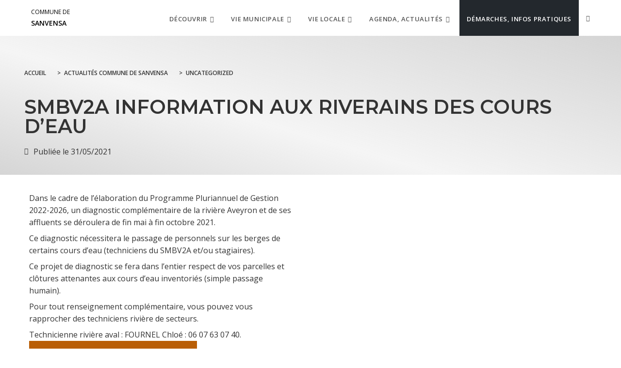

--- FILE ---
content_type: text/html; charset=UTF-8
request_url: https://www.sanvensa.fr/smbv2a-information-aux-riverains-des-cours-deau/
body_size: 20166
content:
<!DOCTYPE html>
<html class="html" lang="fr-FR">
<head>
	<meta charset="UTF-8">
	<link rel="profile" href="https://gmpg.org/xfn/11">

	<meta name='robots' content='index, follow, max-image-preview:large, max-snippet:-1, max-video-preview:-1' />
<meta name="viewport" content="width=device-width, initial-scale=1">
	<!-- This site is optimized with the Yoast SEO plugin v26.5 - https://yoast.com/wordpress/plugins/seo/ -->
	<title>SMBV2A INFORMATION AUX RIVERAINS DES COURS D&#039;EAU - Commune de Sanvensa</title>
	<link rel="canonical" href="https://www.sanvensa.fr/smbv2a-information-aux-riverains-des-cours-deau/" />
	<meta property="og:locale" content="fr_FR" />
	<meta property="og:type" content="article" />
	<meta property="og:title" content="SMBV2A INFORMATION AUX RIVERAINS DES COURS D&#039;EAU - Commune de Sanvensa" />
	<meta property="og:description" content="Dans le cadre de l&rsquo;élaboration du Programme Pluriannuel de Gestion 2022-2026, un diagnostic complémentaire de la rivière Aveyron et de ses affluents se déroulera de fin mai à fin octobre 2021. Ce diagnostic nécessitera le passage de personnels sur les berges de certains cours d&rsquo;eau (techniciens du SMBV2A et/ou stagiaires). Ce projet de diagnostic se [&hellip;]" />
	<meta property="og:url" content="https://www.sanvensa.fr/smbv2a-information-aux-riverains-des-cours-deau/" />
	<meta property="og:site_name" content="Commune de Sanvensa" />
	<meta property="article:published_time" content="2021-05-31T14:56:53+00:00" />
	<meta property="article:modified_time" content="2021-05-31T15:04:52+00:00" />
	<meta property="og:image" content="https://www.sanvensa.fr/uploads/sites/16/2021/05/sanvensa-panorama-012.jpg" />
	<meta property="og:image:width" content="2048" />
	<meta property="og:image:height" content="1536" />
	<meta property="og:image:type" content="image/jpeg" />
	<meta name="author" content="sda211202593" />
	<meta name="twitter:card" content="summary_large_image" />
	<meta name="twitter:label1" content="Écrit par" />
	<meta name="twitter:data1" content="sda211202593" />
	<meta name="twitter:label2" content="Durée de lecture estimée" />
	<meta name="twitter:data2" content="1 minute" />
	<script type="application/ld+json" class="yoast-schema-graph">{"@context":"https://schema.org","@graph":[{"@type":"WebPage","@id":"https://www.sanvensa.fr/smbv2a-information-aux-riverains-des-cours-deau/","url":"https://www.sanvensa.fr/smbv2a-information-aux-riverains-des-cours-deau/","name":"SMBV2A INFORMATION AUX RIVERAINS DES COURS D'EAU - Commune de Sanvensa","isPartOf":{"@id":"https://www.sanvensa.fr/#website"},"primaryImageOfPage":{"@id":"https://www.sanvensa.fr/smbv2a-information-aux-riverains-des-cours-deau/#primaryimage"},"image":{"@id":"https://www.sanvensa.fr/smbv2a-information-aux-riverains-des-cours-deau/#primaryimage"},"thumbnailUrl":"https://www.sanvensa.fr/uploads/sites/16/2021/05/sanvensa-panorama-012.jpg","datePublished":"2021-05-31T14:56:53+00:00","dateModified":"2021-05-31T15:04:52+00:00","author":{"@id":"https://www.sanvensa.fr/#/schema/person/1375e3ebee9fa32608634d33c9886abf"},"breadcrumb":{"@id":"https://www.sanvensa.fr/smbv2a-information-aux-riverains-des-cours-deau/#breadcrumb"},"inLanguage":"fr-FR","potentialAction":[{"@type":"ReadAction","target":["https://www.sanvensa.fr/smbv2a-information-aux-riverains-des-cours-deau/"]}]},{"@type":"ImageObject","inLanguage":"fr-FR","@id":"https://www.sanvensa.fr/smbv2a-information-aux-riverains-des-cours-deau/#primaryimage","url":"https://www.sanvensa.fr/uploads/sites/16/2021/05/sanvensa-panorama-012.jpg","contentUrl":"https://www.sanvensa.fr/uploads/sites/16/2021/05/sanvensa-panorama-012.jpg","width":2048,"height":1536,"caption":"PENTAX Image"},{"@type":"BreadcrumbList","@id":"https://www.sanvensa.fr/smbv2a-information-aux-riverains-des-cours-deau/#breadcrumb","itemListElement":[{"@type":"ListItem","position":1,"name":"Home","item":"https://www.sanvensa.fr/"},{"@type":"ListItem","position":2,"name":"SMBV2A INFORMATION AUX RIVERAINS DES COURS D&rsquo;EAU"}]},{"@type":"WebSite","@id":"https://www.sanvensa.fr/#website","url":"https://www.sanvensa.fr/","name":"Commune de Sanvensa","description":"","potentialAction":[{"@type":"SearchAction","target":{"@type":"EntryPoint","urlTemplate":"https://www.sanvensa.fr/?s={search_term_string}"},"query-input":{"@type":"PropertyValueSpecification","valueRequired":true,"valueName":"search_term_string"}}],"inLanguage":"fr-FR"},{"@type":"Person","@id":"https://www.sanvensa.fr/#/schema/person/1375e3ebee9fa32608634d33c9886abf","name":"sda211202593","image":{"@type":"ImageObject","inLanguage":"fr-FR","@id":"https://www.sanvensa.fr/#/schema/person/image/","url":"https://secure.gravatar.com/avatar/a18077092a62fe58ff7871a929c822ec718fd7ef4fa744db3f27be071b616f98?s=96&d=mm&r=g","contentUrl":"https://secure.gravatar.com/avatar/a18077092a62fe58ff7871a929c822ec718fd7ef4fa744db3f27be071b616f98?s=96&d=mm&r=g","caption":"sda211202593"}}]}</script>
	<!-- / Yoast SEO plugin. -->


        <meta name="description" content="Dans le cadre de l&#039;élaboration du Programme Pluriannuel de Gestion 2022-2026, un diagnostic complémentaire de la rivière Aveyron et de ses affluents se déroulera de fin mai à fin octobre 2021. Ce diagnostic nécessitera le passage de personnels sur les..." />
        <style id='wp-img-auto-sizes-contain-inline-css' type='text/css'>
img:is([sizes=auto i],[sizes^="auto," i]){contain-intrinsic-size:3000px 1500px}
/*# sourceURL=wp-img-auto-sizes-contain-inline-css */
</style>
<link data-minify="1" rel='stylesheet' id='dsio-common-css' href='https://www.sanvensa.fr/cache/min/16/diffusio-3/public/css/main.common.css?ver=1765195267' type='text/css' media='all' />
<link data-minify="1" rel='stylesheet' id='dsio-liste-css' href='https://www.sanvensa.fr/cache/min/16/diffusio-3/public/css/main.list.css?ver=1765195268' type='text/css' media='all' />
<link data-minify="1" rel='stylesheet' id='dsio-detail-css' href='https://www.sanvensa.fr/cache/min/16/diffusio-3/public/css/main.detail.css?ver=1765195268' type='text/css' media='all' />
<link data-minify="1" rel='stylesheet' id='dsio-custom-css' href='https://www.sanvensa.fr/cache/min/16/diffusio-3/public/css/main.custom.css?ver=1765195268' type='text/css' media='all' />
<link data-minify="1" rel='stylesheet' id='fancybox-css' href='https://www.sanvensa.fr/cache/min/16/plugins/lae-elementor-diffusio/libs/@fancyapps/fancybox/dist/jquery.fancybox.min.css?ver=1765195268' type='text/css' media='all' />
<link data-minify="1" rel='stylesheet' id='lae-msc-styles-css' href='https://www.sanvensa.fr/cache/min/16/plugins/lae-elementor-widgets-site/assets/styles/css/style.css?ver=1765195269' type='text/css' media='all' />
<link data-minify="1" rel='stylesheet' id='lae-header-photo-css' href='https://www.sanvensa.fr/cache/min/16/plugins/lae-elementor-widgets-site/assets/styles/css/header-photo.css?ver=1765195269' type='text/css' media='all' />
<style id='wp-block-library-theme-inline-css' type='text/css'>
.wp-block-audio :where(figcaption){color:#555;font-size:13px;text-align:center}.is-dark-theme .wp-block-audio :where(figcaption){color:#ffffffa6}.wp-block-audio{margin:0 0 1em}.wp-block-code{border:1px solid #ccc;border-radius:4px;font-family:Menlo,Consolas,monaco,monospace;padding:.8em 1em}.wp-block-embed :where(figcaption){color:#555;font-size:13px;text-align:center}.is-dark-theme .wp-block-embed :where(figcaption){color:#ffffffa6}.wp-block-embed{margin:0 0 1em}.blocks-gallery-caption{color:#555;font-size:13px;text-align:center}.is-dark-theme .blocks-gallery-caption{color:#ffffffa6}:root :where(.wp-block-image figcaption){color:#555;font-size:13px;text-align:center}.is-dark-theme :root :where(.wp-block-image figcaption){color:#ffffffa6}.wp-block-image{margin:0 0 1em}.wp-block-pullquote{border-bottom:4px solid;border-top:4px solid;color:currentColor;margin-bottom:1.75em}.wp-block-pullquote :where(cite),.wp-block-pullquote :where(footer),.wp-block-pullquote__citation{color:currentColor;font-size:.8125em;font-style:normal;text-transform:uppercase}.wp-block-quote{border-left:.25em solid;margin:0 0 1.75em;padding-left:1em}.wp-block-quote cite,.wp-block-quote footer{color:currentColor;font-size:.8125em;font-style:normal;position:relative}.wp-block-quote:where(.has-text-align-right){border-left:none;border-right:.25em solid;padding-left:0;padding-right:1em}.wp-block-quote:where(.has-text-align-center){border:none;padding-left:0}.wp-block-quote.is-large,.wp-block-quote.is-style-large,.wp-block-quote:where(.is-style-plain){border:none}.wp-block-search .wp-block-search__label{font-weight:700}.wp-block-search__button{border:1px solid #ccc;padding:.375em .625em}:where(.wp-block-group.has-background){padding:1.25em 2.375em}.wp-block-separator.has-css-opacity{opacity:.4}.wp-block-separator{border:none;border-bottom:2px solid;margin-left:auto;margin-right:auto}.wp-block-separator.has-alpha-channel-opacity{opacity:1}.wp-block-separator:not(.is-style-wide):not(.is-style-dots){width:100px}.wp-block-separator.has-background:not(.is-style-dots){border-bottom:none;height:1px}.wp-block-separator.has-background:not(.is-style-wide):not(.is-style-dots){height:2px}.wp-block-table{margin:0 0 1em}.wp-block-table td,.wp-block-table th{word-break:normal}.wp-block-table :where(figcaption){color:#555;font-size:13px;text-align:center}.is-dark-theme .wp-block-table :where(figcaption){color:#ffffffa6}.wp-block-video :where(figcaption){color:#555;font-size:13px;text-align:center}.is-dark-theme .wp-block-video :where(figcaption){color:#ffffffa6}.wp-block-video{margin:0 0 1em}:root :where(.wp-block-template-part.has-background){margin-bottom:0;margin-top:0;padding:1.25em 2.375em}
/*# sourceURL=/wp-includes/css/dist/block-library/theme.min.css */
</style>
<style id='classic-theme-styles-inline-css' type='text/css'>
/*! This file is auto-generated */
.wp-block-button__link{color:#fff;background-color:#32373c;border-radius:9999px;box-shadow:none;text-decoration:none;padding:calc(.667em + 2px) calc(1.333em + 2px);font-size:1.125em}.wp-block-file__button{background:#32373c;color:#fff;text-decoration:none}
/*# sourceURL=/wp-includes/css/classic-themes.min.css */
</style>
<style id='filebird-block-filebird-gallery-style-inline-css' type='text/css'>
ul.filebird-block-filebird-gallery{margin:auto!important;padding:0!important;width:100%}ul.filebird-block-filebird-gallery.layout-grid{display:grid;grid-gap:20px;align-items:stretch;grid-template-columns:repeat(var(--columns),1fr);justify-items:stretch}ul.filebird-block-filebird-gallery.layout-grid li img{border:1px solid #ccc;box-shadow:2px 2px 6px 0 rgba(0,0,0,.3);height:100%;max-width:100%;-o-object-fit:cover;object-fit:cover;width:100%}ul.filebird-block-filebird-gallery.layout-masonry{-moz-column-count:var(--columns);-moz-column-gap:var(--space);column-gap:var(--space);-moz-column-width:var(--min-width);columns:var(--min-width) var(--columns);display:block;overflow:auto}ul.filebird-block-filebird-gallery.layout-masonry li{margin-bottom:var(--space)}ul.filebird-block-filebird-gallery li{list-style:none}ul.filebird-block-filebird-gallery li figure{height:100%;margin:0;padding:0;position:relative;width:100%}ul.filebird-block-filebird-gallery li figure figcaption{background:linear-gradient(0deg,rgba(0,0,0,.7),rgba(0,0,0,.3) 70%,transparent);bottom:0;box-sizing:border-box;color:#fff;font-size:.8em;margin:0;max-height:100%;overflow:auto;padding:3em .77em .7em;position:absolute;text-align:center;width:100%;z-index:2}ul.filebird-block-filebird-gallery li figure figcaption a{color:inherit}

/*# sourceURL=https://www.sanvensa.fr/plugins/filebird-wordpress-media-library-folders/blocks/filebird-gallery/build/style-index.css */
</style>
<link data-minify="1" rel='stylesheet' id='lae-cookies-popup-css' href='https://www.sanvensa.fr/cache/min/16/plugins/lae-cookies/assets/styles/css/popup.13.2.css?ver=1765195269' type='text/css' media='all' />
<link data-minify="1" rel='stylesheet' id='oceanwp-style-css' href='https://www.sanvensa.fr/cache/min/16/themes/oceanwp/assets/css/style.min.css?ver=1765195269' type='text/css' media='all' />
<link rel='stylesheet' id='child-style-css' href='https://www.sanvensa.fr/themes/lae-ocean/style.css' type='text/css' media='all' />
<link data-minify="1" rel='stylesheet' id='lae-style-css' href='https://www.sanvensa.fr/cache/min/16/themes/lae-ocean/styles/css/styles.css?ver=1765195270' type='text/css' media='all' />
<link data-minify="1" rel='stylesheet' id='elementor-frontend-css' href='https://www.sanvensa.fr/cache/min/16/plugins/elementor/assets/css/frontend.min.css?ver=1765195270' type='text/css' media='all' />
<link rel='stylesheet' id='elementor-post-13-css' href='https://www.sanvensa.fr/uploads/sites/16/elementor/css/post-13.css' type='text/css' media='all' />
<link data-minify="1" rel='stylesheet' id='font-awesome-css' href='https://www.sanvensa.fr/cache/min/16/themes/oceanwp/assets/fonts/fontawesome/css/all.min.css?ver=1765195270' type='text/css' media='all' />
<link data-minify="1" rel='stylesheet' id='simple-line-icons-css' href='https://www.sanvensa.fr/cache/min/16/themes/oceanwp/assets/css/third/simple-line-icons.min.css?ver=1765195270' type='text/css' media='all' />
<link rel='stylesheet' id='oceanwp-google-font-open-sans-css' href='//fonts.googleapis.com/css?family=Open+Sans%3A100%2C200%2C300%2C400%2C500%2C600%2C700%2C800%2C900%2C100i%2C200i%2C300i%2C400i%2C500i%2C600i%2C700i%2C800i%2C900i&#038;subset=latin&#038;display=swap' type='text/css' media='all' />
<link rel='stylesheet' id='oceanwp-google-font-montserrat-css' href='//fonts.googleapis.com/css?family=Montserrat%3A100%2C200%2C300%2C400%2C500%2C600%2C700%2C800%2C900%2C100i%2C200i%2C300i%2C400i%2C500i%2C600i%2C700i%2C800i%2C900i&#038;subset=latin&#038;display=swap' type='text/css' media='all' />
<link data-minify="1" rel='stylesheet' id='elementor-icons-css' href='https://www.sanvensa.fr/cache/min/16/plugins/elementor/assets/lib/eicons/css/elementor-icons.min.css?ver=1765195271' type='text/css' media='all' />
<link rel='stylesheet' id='elementor-post-637-css' href='https://www.sanvensa.fr/uploads/sites/16/elementor/css/post-637.css' type='text/css' media='all' />
<link data-minify="1" rel='stylesheet' id='font-awesome-5-all-css' href='https://www.sanvensa.fr/cache/min/16/plugins/elementor/assets/lib/font-awesome/css/all.min.css?ver=1765195271' type='text/css' media='all' />
<link data-minify="1" rel='stylesheet' id='font-awesome-4-shim-css' href='https://www.sanvensa.fr/cache/min/16/plugins/elementor/assets/lib/font-awesome/css/v4-shims.min.css?ver=1765195271' type='text/css' media='all' />
<link rel='stylesheet' id='elementor-post-103-css' href='https://www.sanvensa.fr/uploads/sites/16/elementor/css/post-103.css' type='text/css' media='all' />
<link data-minify="1" rel='stylesheet' id='oe-widgets-style-css' href='https://www.sanvensa.fr/cache/min/16/plugins/ocean-extra/assets/css/widgets.css?ver=1765195270' type='text/css' media='all' />
<link data-minify="1" rel='stylesheet' id='osh-styles-css' href='https://www.sanvensa.fr/cache/min/16/plugins/ocean-sticky-header/assets/css/style.min.css?ver=1765195270' type='text/css' media='all' />
<link rel='stylesheet' id='elementor-gf-roboto-css' href='https://fonts.googleapis.com/css?family=Roboto%3A100%2C100italic%2C200%2C200italic%2C300%2C300italic%2C400%2C400italic%2C500%2C500italic%2C600%2C600italic%2C700%2C700italic%2C800%2C800italic%2C900%2C900italic&#038;display=auto' type='text/css' media='all' />
<link rel='stylesheet' id='elementor-gf-robotoslab-css' href='https://fonts.googleapis.com/css?family=Roboto+Slab%3A100%2C100italic%2C200%2C200italic%2C300%2C300italic%2C400%2C400italic%2C500%2C500italic%2C600%2C600italic%2C700%2C700italic%2C800%2C800italic%2C900%2C900italic&#038;display=auto' type='text/css' media='all' />
<link data-minify="1" rel='stylesheet' id='elementor-icons-shared-0-css' href='https://www.sanvensa.fr/cache/min/16/plugins/elementor/assets/lib/font-awesome/css/fontawesome.min.css?ver=1765195271' type='text/css' media='all' />
<link data-minify="1" rel='stylesheet' id='elementor-icons-fa-brands-css' href='https://www.sanvensa.fr/cache/min/16/plugins/elementor/assets/lib/font-awesome/css/brands.min.css?ver=1765195271' type='text/css' media='all' />
<link data-minify="1" rel='stylesheet' id='elementor-icons-fa-solid-css' href='https://www.sanvensa.fr/cache/min/16/plugins/elementor/assets/lib/font-awesome/css/solid.min.css?ver=1765195271' type='text/css' media='all' />
<link data-minify="1" rel='stylesheet' id='elementor-icons-fa-regular-css' href='https://www.sanvensa.fr/cache/min/16/plugins/elementor/assets/lib/font-awesome/css/regular.min.css?ver=1765195401' type='text/css' media='all' />
<script id="tarteaucitron-js-extra">
var laeCookiesOptions = {"googletagmanagerId":"GTM-MZD52CF","privacyUrl":"/donnees-personnelles-et-cookies/","analyticsUa":"UA-12236517-1","typeUa":"","facebookpixelId":"","tiktokpixelId":"","matomoId":"64","matomoHost":"https://matomo.monsitecommunal.fr/","matomoJs":"https://matomo.monsitecommunal.fr/matomo.js","is_user_logged_in":""};
//# sourceURL=tarteaucitron-js-extra
</script>
<script src="https://www.sanvensa.fr/plugins/lae-cookies/assets/tarteaucitron/tarteaucitron.js" id="tarteaucitron-js"></script>
<script id="lae-cookies-popup-js-extra">
var laeCookiesOptions = {"googletagmanagerId":"GTM-MZD52CF","privacyUrl":"/donnees-personnelles-et-cookies/","analyticsUa":"UA-12236517-1","typeUa":"","facebookpixelId":"","tiktokpixelId":"","matomoId":"64","matomoHost":"https://matomo.monsitecommunal.fr/","matomoJs":"https://matomo.monsitecommunal.fr/matomo.js","is_user_logged_in":""};
//# sourceURL=lae-cookies-popup-js-extra
</script>
<script src="https://www.sanvensa.fr/plugins/lae-cookies/assets/js/popup-h.15.0.js" id="lae-cookies-popup-js"></script>
<script src="https://www.sanvensa.fr/wp-includes/js/jquery/jquery.min.js" id="jquery-core-js"></script>
<script data-minify="1" src="https://www.sanvensa.fr/cache/min/16/wp-includes/js/jquery/jquery-migrate.min.js?ver=1765195272" id="jquery-migrate-js"></script>
<script data-minify="1" src="https://www.sanvensa.fr/cache/min/16/plugins/elementor/assets/lib/font-awesome/js/v4-shims.min.js?ver=1765195274" id="font-awesome-4-shim-js"></script>
            <!-- Début matomo lae-cookies -->
            <script>
            var _paq = window._paq = window._paq || [];
            _paq.push([function () {
                var self = this;
                function getOriginalVisitorCookieTimeout() {
                    var now = new Date(),
                        nowTs = Math.round(now.getTime() / 1000),
                        visitorInfo = self.getVisitorInfo();
                    var createTs = parseInt(visitorInfo[2]);
                    var cookieTimeout = 33696000; // 13 mois en secondes
                    var originalTimeout = createTs + cookieTimeout - nowTs;
                    return originalTimeout;
                }
                this.setVisitorCookieTimeout(getOriginalVisitorCookieTimeout());
            }]);
            /* tracker methods like "setCustomDimension" should be called before "trackPageView" */
                        _paq.push(['trackPageView', document.title, {}]);
            _paq.push(['enableLinkTracking']);
            (function() {
                var u="https://matomo.monsitecommunal.fr/";
                _paq.push(['setTrackerUrl', u+'matomo.php']);
                _paq.push(['setSiteId', '64']);
                var d=document, g=d.createElement('script'), s=d.getElementsByTagName('script')[0];
                g.async=true; g.src='https://matomo.monsitecommunal.fr/matomo.js'; s.parentNode.insertBefore(g,s);
            })();
            </script>
            <!-- Fin matomo lae-cookies -->
            <meta name="generator" content="Elementor 3.33.3; features: additional_custom_breakpoints; settings: css_print_method-external, google_font-enabled, font_display-auto">
			<style>
				.e-con.e-parent:nth-of-type(n+4):not(.e-lazyloaded):not(.e-no-lazyload),
				.e-con.e-parent:nth-of-type(n+4):not(.e-lazyloaded):not(.e-no-lazyload) * {
					background-image: none !important;
				}
				@media screen and (max-height: 1024px) {
					.e-con.e-parent:nth-of-type(n+3):not(.e-lazyloaded):not(.e-no-lazyload),
					.e-con.e-parent:nth-of-type(n+3):not(.e-lazyloaded):not(.e-no-lazyload) * {
						background-image: none !important;
					}
				}
				@media screen and (max-height: 640px) {
					.e-con.e-parent:nth-of-type(n+2):not(.e-lazyloaded):not(.e-no-lazyload),
					.e-con.e-parent:nth-of-type(n+2):not(.e-lazyloaded):not(.e-no-lazyload) * {
						background-image: none !important;
					}
				}
			</style>
			<!-- OceanWP CSS -->
<style type="text/css">
/* Colors */a:hover,a.light:hover,.theme-heading .text::before,.theme-heading .text::after,#top-bar-content >a:hover,#top-bar-social li.oceanwp-email a:hover,#site-navigation-wrap .dropdown-menu >li >a:hover,#site-header.medium-header #medium-searchform button:hover,.oceanwp-mobile-menu-icon a:hover,.blog-entry.post .blog-entry-header .entry-title a:hover,.blog-entry.post .blog-entry-readmore a:hover,.blog-entry.thumbnail-entry .blog-entry-category a,ul.meta li a:hover,.dropcap,.single nav.post-navigation .nav-links .title,body .related-post-title a:hover,body #wp-calendar caption,body .contact-info-widget.default i,body .contact-info-widget.big-icons i,body .custom-links-widget .oceanwp-custom-links li a:hover,body .custom-links-widget .oceanwp-custom-links li a:hover:before,body .posts-thumbnails-widget li a:hover,body .social-widget li.oceanwp-email a:hover,.comment-author .comment-meta .comment-reply-link,#respond #cancel-comment-reply-link:hover,#footer-widgets .footer-box a:hover,#footer-bottom a:hover,#footer-bottom #footer-bottom-menu a:hover,.sidr a:hover,.sidr-class-dropdown-toggle:hover,.sidr-class-menu-item-has-children.active >a,.sidr-class-menu-item-has-children.active >a >.sidr-class-dropdown-toggle,input[type=checkbox]:checked:before{color:#b95e06}.single nav.post-navigation .nav-links .title .owp-icon use,.blog-entry.post .blog-entry-readmore a:hover .owp-icon use,body .contact-info-widget.default .owp-icon use,body .contact-info-widget.big-icons .owp-icon use{stroke:#b95e06}input[type="button"],input[type="reset"],input[type="submit"],button[type="submit"],.button,#site-navigation-wrap .dropdown-menu >li.btn >a >span,.thumbnail:hover i,.thumbnail:hover .link-post-svg-icon,.post-quote-content,.omw-modal .omw-close-modal,body .contact-info-widget.big-icons li:hover i,body .contact-info-widget.big-icons li:hover .owp-icon,body div.wpforms-container-full .wpforms-form input[type=submit],body div.wpforms-container-full .wpforms-form button[type=submit],body div.wpforms-container-full .wpforms-form .wpforms-page-button,.woocommerce-cart .wp-element-button,.woocommerce-checkout .wp-element-button,.wp-block-button__link{background-color:#b95e06}.widget-title{border-color:#b95e06}blockquote{border-color:#b95e06}.wp-block-quote{border-color:#b95e06}#searchform-dropdown{border-color:#b95e06}.dropdown-menu .sub-menu{border-color:#b95e06}.blog-entry.large-entry .blog-entry-readmore a:hover{border-color:#b95e06}.oceanwp-newsletter-form-wrap input[type="email"]:focus{border-color:#b95e06}.social-widget li.oceanwp-email a:hover{border-color:#b95e06}#respond #cancel-comment-reply-link:hover{border-color:#b95e06}body .contact-info-widget.big-icons li:hover i{border-color:#b95e06}body .contact-info-widget.big-icons li:hover .owp-icon{border-color:#b95e06}#footer-widgets .oceanwp-newsletter-form-wrap input[type="email"]:focus{border-color:#b95e06}input[type="button"]:hover,input[type="reset"]:hover,input[type="submit"]:hover,button[type="submit"]:hover,input[type="button"]:focus,input[type="reset"]:focus,input[type="submit"]:focus,button[type="submit"]:focus,.button:hover,.button:focus,#site-navigation-wrap .dropdown-menu >li.btn >a:hover >span,.post-quote-author,.omw-modal .omw-close-modal:hover,body div.wpforms-container-full .wpforms-form input[type=submit]:hover,body div.wpforms-container-full .wpforms-form button[type=submit]:hover,body div.wpforms-container-full .wpforms-form .wpforms-page-button:hover,.woocommerce-cart .wp-element-button:hover,.woocommerce-checkout .wp-element-button:hover,.wp-block-button__link:hover{background-color:#b95e06}a{color:#b95e06}a .owp-icon use{stroke:#b95e06}a:hover{color:#b95e06}a:hover .owp-icon use{stroke:#b95e06}body .theme-button,body input[type="submit"],body button[type="submit"],body button,body .button,body div.wpforms-container-full .wpforms-form input[type=submit],body div.wpforms-container-full .wpforms-form button[type=submit],body div.wpforms-container-full .wpforms-form .wpforms-page-button,.woocommerce-cart .wp-element-button,.woocommerce-checkout .wp-element-button,.wp-block-button__link{background-color:#b95e06}body .theme-button:hover,body input[type="submit"]:hover,body button[type="submit"]:hover,body button:hover,body .button:hover,body div.wpforms-container-full .wpforms-form input[type=submit]:hover,body div.wpforms-container-full .wpforms-form input[type=submit]:active,body div.wpforms-container-full .wpforms-form button[type=submit]:hover,body div.wpforms-container-full .wpforms-form button[type=submit]:active,body div.wpforms-container-full .wpforms-form .wpforms-page-button:hover,body div.wpforms-container-full .wpforms-form .wpforms-page-button:active,.woocommerce-cart .wp-element-button:hover,.woocommerce-checkout .wp-element-button:hover,.wp-block-button__link:hover{background-color:#b95e06}body .theme-button,body input[type="submit"],body button[type="submit"],body button,body .button,body div.wpforms-container-full .wpforms-form input[type=submit],body div.wpforms-container-full .wpforms-form button[type=submit],body div.wpforms-container-full .wpforms-form .wpforms-page-button,.woocommerce-cart .wp-element-button,.woocommerce-checkout .wp-element-button,.wp-block-button__link{color:#b95e06}body .theme-button:hover,body input[type="submit"]:hover,body button[type="submit"]:hover,body button:hover,body .button:hover,body div.wpforms-container-full .wpforms-form input[type=submit]:hover,body div.wpforms-container-full .wpforms-form input[type=submit]:active,body div.wpforms-container-full .wpforms-form button[type=submit]:hover,body div.wpforms-container-full .wpforms-form button[type=submit]:active,body div.wpforms-container-full .wpforms-form .wpforms-page-button:hover,body div.wpforms-container-full .wpforms-form .wpforms-page-button:active,.woocommerce-cart .wp-element-button:hover,.woocommerce-checkout .wp-element-button:hover,.wp-block-button__link:hover{color:#b95e06}body .theme-button,body input[type="submit"],body button[type="submit"],body button,body .button,body div.wpforms-container-full .wpforms-form input[type=submit],body div.wpforms-container-full .wpforms-form button[type=submit],body div.wpforms-container-full .wpforms-form .wpforms-page-button,.woocommerce-cart .wp-element-button,.woocommerce-checkout .wp-element-button,.wp-block-button__link{border-color:#b95e06}body .theme-button:hover,body input[type="submit"]:hover,body button[type="submit"]:hover,body button:hover,body .button:hover,body div.wpforms-container-full .wpforms-form input[type=submit]:hover,body div.wpforms-container-full .wpforms-form input[type=submit]:active,body div.wpforms-container-full .wpforms-form button[type=submit]:hover,body div.wpforms-container-full .wpforms-form button[type=submit]:active,body div.wpforms-container-full .wpforms-form .wpforms-page-button:hover,body div.wpforms-container-full .wpforms-form .wpforms-page-button:active,.woocommerce-cart .wp-element-button:hover,.woocommerce-checkout .wp-element-button:hover,.wp-block-button__link:hover{border-color:#b95e06}.site-breadcrumbs a,.background-image-page-header .site-breadcrumbs a{color:#ff8f00}.site-breadcrumbs a .owp-icon use,.background-image-page-header .site-breadcrumbs a .owp-icon use{stroke:#ff8f00}.site-breadcrumbs a:hover,.background-image-page-header .site-breadcrumbs a:hover{color:#ff8f00}.site-breadcrumbs a:hover .owp-icon use,.background-image-page-header .site-breadcrumbs a:hover .owp-icon use{stroke:#ff8f00}body{color:#333333}h2{color:#333333}h4{color:#b95e06}/* OceanWP Style Settings CSS */.theme-button,input[type="submit"],button[type="submit"],button,body div.wpforms-container-full .wpforms-form input[type=submit],body div.wpforms-container-full .wpforms-form button[type=submit],body div.wpforms-container-full .wpforms-form .wpforms-page-button{padding:12px 22px 12px 22px}.theme-button,input[type="submit"],button[type="submit"],button,.button,body div.wpforms-container-full .wpforms-form input[type=submit],body div.wpforms-container-full .wpforms-form button[type=submit],body div.wpforms-container-full .wpforms-form .wpforms-page-button{border-style:solid}.theme-button,input[type="submit"],button[type="submit"],button,.button,body div.wpforms-container-full .wpforms-form input[type=submit],body div.wpforms-container-full .wpforms-form button[type=submit],body div.wpforms-container-full .wpforms-form .wpforms-page-button{border-width:1px}form input[type="text"],form input[type="password"],form input[type="email"],form input[type="url"],form input[type="date"],form input[type="month"],form input[type="time"],form input[type="datetime"],form input[type="datetime-local"],form input[type="week"],form input[type="number"],form input[type="search"],form input[type="tel"],form input[type="color"],form select,form textarea,.woocommerce .woocommerce-checkout .select2-container--default .select2-selection--single{border-style:solid}body div.wpforms-container-full .wpforms-form input[type=date],body div.wpforms-container-full .wpforms-form input[type=datetime],body div.wpforms-container-full .wpforms-form input[type=datetime-local],body div.wpforms-container-full .wpforms-form input[type=email],body div.wpforms-container-full .wpforms-form input[type=month],body div.wpforms-container-full .wpforms-form input[type=number],body div.wpforms-container-full .wpforms-form input[type=password],body div.wpforms-container-full .wpforms-form input[type=range],body div.wpforms-container-full .wpforms-form input[type=search],body div.wpforms-container-full .wpforms-form input[type=tel],body div.wpforms-container-full .wpforms-form input[type=text],body div.wpforms-container-full .wpforms-form input[type=time],body div.wpforms-container-full .wpforms-form input[type=url],body div.wpforms-container-full .wpforms-form input[type=week],body div.wpforms-container-full .wpforms-form select,body div.wpforms-container-full .wpforms-form textarea{border-style:solid}form input[type="text"],form input[type="password"],form input[type="email"],form input[type="url"],form input[type="date"],form input[type="month"],form input[type="time"],form input[type="datetime"],form input[type="datetime-local"],form input[type="week"],form input[type="number"],form input[type="search"],form input[type="tel"],form input[type="color"],form select,form textarea{border-radius:3px}body div.wpforms-container-full .wpforms-form input[type=date],body div.wpforms-container-full .wpforms-form input[type=datetime],body div.wpforms-container-full .wpforms-form input[type=datetime-local],body div.wpforms-container-full .wpforms-form input[type=email],body div.wpforms-container-full .wpforms-form input[type=month],body div.wpforms-container-full .wpforms-form input[type=number],body div.wpforms-container-full .wpforms-form input[type=password],body div.wpforms-container-full .wpforms-form input[type=range],body div.wpforms-container-full .wpforms-form input[type=search],body div.wpforms-container-full .wpforms-form input[type=tel],body div.wpforms-container-full .wpforms-form input[type=text],body div.wpforms-container-full .wpforms-form input[type=time],body div.wpforms-container-full .wpforms-form input[type=url],body div.wpforms-container-full .wpforms-form input[type=week],body div.wpforms-container-full .wpforms-form select,body div.wpforms-container-full .wpforms-form textarea{border-radius:3px}/* Header */#site-header.has-header-media .overlay-header-media{background-color:rgba(0,0,0,0.5)}#site-logo #site-logo-inner a img,#site-header.center-header #site-navigation-wrap .middle-site-logo a img{max-width:170px}#site-logo a.site-logo-text:hover{color:#b95e06}#site-navigation-wrap .dropdown-menu >li >a:hover,.oceanwp-mobile-menu-icon a:hover,#searchform-header-replace-close:hover{color:#b95e06}#site-navigation-wrap .dropdown-menu >li >a:hover .owp-icon use,.oceanwp-mobile-menu-icon a:hover .owp-icon use,#searchform-header-replace-close:hover .owp-icon use{stroke:#b95e06}#site-navigation-wrap .dropdown-menu >.current-menu-item >a,#site-navigation-wrap .dropdown-menu >.current-menu-ancestor >a,#site-navigation-wrap .dropdown-menu >.current-menu-item >a:hover,#site-navigation-wrap .dropdown-menu >.current-menu-ancestor >a:hover{color:#b95e06}.dropdown-menu .sub-menu,#searchform-dropdown,.current-shop-items-dropdown{border-color:#b95e06}.dropdown-menu ul li a.menu-link:hover{color:#b95e06}.dropdown-menu ul li a.menu-link:hover .owp-icon use{stroke:#b95e06}.dropdown-menu ul >.current-menu-item >a.menu-link{color:#b95e06}/* Blog CSS */.ocean-single-post-header ul.meta-item li a:hover{color:#333333}/* Footer Widgets */#footer-widgets{padding:0}#footer-widgets{background-color:#ffffff}/* Typography */body{font-family:'Open Sans';font-size:16px;line-height:1.6}h1,h2,h3,h4,h5,h6,.theme-heading,.widget-title,.oceanwp-widget-recent-posts-title,.comment-reply-title,.entry-title,.sidebar-box .widget-title{font-family:Montserrat;line-height:1.4}h1{font-size:40px;line-height:1.2;font-weight:600}h2{font-size:30px;line-height:1.2;font-weight:700;text-transform:uppercase}h3{font-size:20px;line-height:1.4}h4{font-size:16px;line-height:1.4}h5{font-size:14px;line-height:1.4}h6{font-size:15px;line-height:1.4}.page-header .page-header-title,.page-header.background-image-page-header .page-header-title{font-size:32px;line-height:1.4}.page-header .page-subheading{font-size:15px;line-height:1.8}.site-breadcrumbs,.site-breadcrumbs a{font-size:13px;line-height:1.4}#top-bar-content,#top-bar-social-alt{font-size:12px;line-height:1.8}#site-logo a.site-logo-text{font-size:24px;line-height:1.8}.dropdown-menu ul li a.menu-link,#site-header.full_screen-header .fs-dropdown-menu ul.sub-menu li a{font-size:12px;line-height:1.2;letter-spacing:.6px;text-transform:none}.sidr-class-dropdown-menu li a,a.sidr-class-toggle-sidr-close,#mobile-dropdown ul li a,body #mobile-fullscreen ul li a{font-size:15px;line-height:1.8}.blog-entry.post .blog-entry-header .entry-title a{font-size:24px;line-height:1.4}.ocean-single-post-header .single-post-title{font-size:34px;line-height:1.4;letter-spacing:.6px}.ocean-single-post-header ul.meta-item li,.ocean-single-post-header ul.meta-item li a{font-size:13px;line-height:1.4;letter-spacing:.6px}.ocean-single-post-header .post-author-name,.ocean-single-post-header .post-author-name a{font-size:14px;line-height:1.4;letter-spacing:.6px}.ocean-single-post-header .post-author-description{font-size:12px;line-height:1.4;letter-spacing:.6px}.single-post .entry-title{line-height:1.4;letter-spacing:.6px}.single-post ul.meta li,.single-post ul.meta li a{font-size:14px;line-height:1.4;letter-spacing:.6px}#footer-widgets .footer-box .widget-title{font-size:13px;line-height:1;letter-spacing:1px}#footer-bottom #copyright{font-size:12px;line-height:1}#footer-bottom #footer-bottom-menu{font-size:12px;line-height:1}.woocommerce-store-notice.demo_store{line-height:2;letter-spacing:1.5px}.demo_store .woocommerce-store-notice__dismiss-link{line-height:2;letter-spacing:1.5px}.woocommerce ul.products li.product li.title h2,.woocommerce ul.products li.product li.title a{font-size:14px;line-height:1.5}.woocommerce ul.products li.product li.category,.woocommerce ul.products li.product li.category a{font-size:12px;line-height:1}.woocommerce ul.products li.product .price{font-size:18px;line-height:1}.woocommerce ul.products li.product .button,.woocommerce ul.products li.product .product-inner .added_to_cart{font-size:12px;line-height:1.5;letter-spacing:1px}.woocommerce ul.products li.owp-woo-cond-notice span,.woocommerce ul.products li.owp-woo-cond-notice a{font-size:16px;line-height:1;letter-spacing:1px;font-weight:600;text-transform:capitalize}.woocommerce div.product .product_title{font-size:24px;line-height:1.4;letter-spacing:.6px}.woocommerce div.product p.price{font-size:36px;line-height:1}.woocommerce .owp-btn-normal .summary form button.button,.woocommerce .owp-btn-big .summary form button.button,.woocommerce .owp-btn-very-big .summary form button.button{font-size:12px;line-height:1.5;letter-spacing:1px;text-transform:uppercase}.woocommerce div.owp-woo-single-cond-notice span,.woocommerce div.owp-woo-single-cond-notice a{font-size:18px;line-height:2;letter-spacing:1.5px;font-weight:600;text-transform:capitalize}.ocean-preloader--active .preloader-after-content{font-size:20px;line-height:1.8;letter-spacing:.6px}
</style><noscript><style id="rocket-lazyload-nojs-css">.rll-youtube-player, [data-lazy-src]{display:none !important;}</style></noscript><meta name="generator" content="WP Rocket 3.19.4" data-wpr-features="wpr_minify_js wpr_lazyload_images wpr_minify_css wpr_preload_links wpr_desktop" /></head>

<body class="wp-singular post-template-default single single-post postid-1977 single-format-standard wp-embed-responsive wp-theme-oceanwp wp-child-theme-lae-ocean oceanwp-theme dropdown-mobile default-breakpoint content-full-width content-max-width post-in-category-uncategorized page-header-disabled elementor-default elementor-template-full-width elementor-kit-637 elementor-page-103" itemscope="itemscope" itemtype="https://schema.org/Article">

	            <!-- Google Tag Manager (noscript) -->
            <noscript><iframe src="https://www.googletagmanager.com/ns.html?id=GTM-MZD52CF" 
            height="0" width="0" style="display:none;visibility:hidden"></iframe></noscript>
            <!-- End Google Tag Manager (noscript) -->
            
	
	<div data-rocket-location-hash="8d4cf696f26de01be85ad0a187dccab0" id="outer-wrap" class="site clr">

		    <nav class="fr-container" role="navigation" aria-label="Accès rapides">
    <ul class="skip-links">
      <li><a href="#main" class="skip-link screen-reader-text">Aller au contenu principal</a></li><li><a href="#site-navigation" class="skip-link screen-reader-text">Aller au menu</a></li><li><a href="#footer" class="skip-link screen-reader-text">Aller au pied de page</a></li>    </ul>
    </nav>

		
		<div data-rocket-location-hash="d32c78bb6c23ac2fe4709dc3c38ea82f" id="wrap" class="clr">

			
			
<header data-rocket-location-hash="af0bee0bbfb77d5513348235609df1f5" id="site-header" class="minimal-header clr fixed-scroll shrink-header up-effect has-sticky-mobile" data-height="54" itemscope="itemscope" itemtype="https://schema.org/WPHeader" role="banner">

	
					
			<div id="site-header-inner" class="clr container">

				
				

<div id="site-logo" class="clr" itemscope itemtype="https://schema.org/Brand">

	
	<div id="site-logo-inner" class="clr">

		
			<a title="Aller à la page d'accueil" href="https://www.sanvensa.fr/" rel="home" class="site-title site-logo-text"><span>Commune de </span>Sanvensa</a>

		
	</div><!-- #site-logo-inner -->

	
	
</div><!-- #site-logo -->

			<div id="site-navigation-wrap" class="clr">
			
			
			
			<nav id="site-navigation" class="navigation main-navigation clr" itemscope="itemscope" itemtype="https://schema.org/SiteNavigationElement" role="navigation" >

				<ul id="menu-principal" class="main-menu dropdown-menu sf-menu"><li id="menu-item-45" class="menu-item menu-item-type-post_type menu-item-object-page menu-item-has-children dropdown menu-item-45"><a href="https://www.sanvensa.fr/decouvrir/" class="menu-link"><span class="text-wrap">Découvrir<i class="nav-arrow fa fa-angle-down" aria-hidden="true" role="img"></i></span></a>
<ul class="sub-menu">
	<li id="menu-item-46" class="menu-item menu-item-type-post_type menu-item-object-page menu-item-46"><a href="https://www.sanvensa.fr/decouvrir/presentation/" class="menu-link"><span class="text-wrap">Présentation</span></a></li>	<li id="menu-item-50" class="menu-item menu-item-type-post_type menu-item-object-page menu-item-50"><a href="https://www.sanvensa.fr/decouvrir/carte-et-acces/" class="menu-link"><span class="text-wrap">Carte et accès</span></a></li>	<li id="menu-item-49" class="menu-item menu-item-type-post_type menu-item-object-page menu-item-49"><a href="https://www.sanvensa.fr/decouvrir/histoire-et-patrimoine/" class="menu-link"><span class="text-wrap">Histoire et patrimoine</span></a></li>	<li id="menu-item-48" class="menu-item menu-item-type-post_type menu-item-object-page menu-item-has-children dropdown menu-item-48"><a href="https://www.sanvensa.fr/decouvrir/tourisme/" class="menu-link"><span class="text-wrap">Tourisme et loisirs<i class="nav-arrow fa fa-angle-right" aria-hidden="true" role="img"></i></span></a>
	<ul class="sub-menu">
		<li id="menu-item-301" class="menu-item menu-item-type-post_type menu-item-object-page menu-item-301"><a href="https://www.sanvensa.fr/decouvrir/tourisme/a-voir-a-faire/" class="menu-link"><span class="text-wrap">À voir, à faire</span></a></li>		<li id="menu-item-303" class="menu-item menu-item-type-post_type menu-item-object-page menu-item-303"><a href="https://www.sanvensa.fr/decouvrir/tourisme/hebergements/" class="menu-link"><span class="text-wrap">Hébergements</span></a></li>		<li id="menu-item-302" class="menu-item menu-item-type-post_type menu-item-object-page menu-item-302"><a href="https://www.sanvensa.fr/decouvrir/tourisme/restaurants/" class="menu-link"><span class="text-wrap">Restaurants</span></a></li>	</ul>
</li></ul>
</li><li id="menu-item-43" class="menu-item menu-item-type-post_type menu-item-object-page menu-item-has-children dropdown menu-item-43"><a href="https://www.sanvensa.fr/vie-municipale/" class="menu-link"><span class="text-wrap">Vie municipale<i class="nav-arrow fa fa-angle-down" aria-hidden="true" role="img"></i></span></a>
<ul class="sub-menu">
	<li id="menu-item-267" class="menu-item menu-item-type-post_type menu-item-object-page menu-item-267"><a href="https://www.sanvensa.fr/vie-municipale/mot-du-maire/" class="menu-link"><span class="text-wrap">Mot du maire</span></a></li>	<li id="menu-item-44" class="menu-item menu-item-type-post_type menu-item-object-page menu-item-44"><a href="https://www.sanvensa.fr/vie-municipale/mairie-agence-postale/" class="menu-link"><span class="text-wrap">Mairie et agence postale communale</span></a></li>	<li id="menu-item-54" class="menu-item menu-item-type-post_type menu-item-object-page menu-item-54"><a href="https://www.sanvensa.fr/vie-municipale/elus/" class="menu-link"><span class="text-wrap">Élus</span></a></li>	<li id="menu-item-56" class="menu-item menu-item-type-post_type menu-item-object-page menu-item-56"><a href="https://www.sanvensa.fr/vie-municipale/seances-du-conseil-municipal/" class="menu-link"><span class="text-wrap">Séances du conseil municipal</span></a></li>	<li id="menu-item-4630" class="menu-item menu-item-type-post_type menu-item-object-page menu-item-4630"><a href="https://www.sanvensa.fr/vie-municipale/bulletins-municipaux/" class="menu-link"><span class="text-wrap">Bulletins municipaux</span></a></li>	<li id="menu-item-60" class="menu-item menu-item-type-post_type menu-item-object-page menu-item-60"><a href="https://www.sanvensa.fr/vie-municipale/marches-publics/" class="menu-link"><span class="text-wrap">Marchés publics</span></a></li>	<li id="menu-item-602" class="menu-item menu-item-type-post_type menu-item-object-page menu-item-602"><a href="https://www.sanvensa.fr/vie-municipale/affichage-legal/" class="menu-link"><span class="text-wrap">Affichage légal</span></a></li>	<li id="menu-item-7894" class="menu-item menu-item-type-post_type menu-item-object-page menu-item-7894"><a href="https://www.sanvensa.fr/vie-municipale/adressage/" class="menu-link"><span class="text-wrap">Adressage</span></a></li>	<li id="menu-item-9185" class="menu-item menu-item-type-post_type menu-item-object-page menu-item-9185"><a href="https://www.sanvensa.fr/vie-municipale/panneau-pocket/" class="menu-link"><span class="text-wrap">Panneau pocket</span></a></li></ul>
</li><li id="menu-item-76" class="menu-item menu-item-type-post_type menu-item-object-page menu-item-has-children dropdown menu-item-76"><a href="https://www.sanvensa.fr/vie-locale/" class="menu-link"><span class="text-wrap">Vie locale<i class="nav-arrow fa fa-angle-down" aria-hidden="true" role="img"></i></span></a>
<ul class="sub-menu">
	<li id="menu-item-84" class="menu-item menu-item-type-post_type menu-item-object-page menu-item-84"><a href="https://www.sanvensa.fr/vie-locale/commerces/" class="menu-link"><span class="text-wrap">Commerces</span></a></li>	<li id="menu-item-606" class="menu-item menu-item-type-post_type menu-item-object-page menu-item-has-children dropdown menu-item-606"><a href="https://www.sanvensa.fr/vie-locale/services/" class="menu-link"><span class="text-wrap">Services<i class="nav-arrow fa fa-angle-right" aria-hidden="true" role="img"></i></span></a>
	<ul class="sub-menu">
		<li id="menu-item-849" class="menu-item menu-item-type-post_type menu-item-object-page menu-item-849"><a href="https://www.sanvensa.fr/vie-locale/services/composteurs/" class="menu-link"><span class="text-wrap">Composteurs</span></a></li>		<li id="menu-item-848" class="menu-item menu-item-type-post_type menu-item-object-page menu-item-848"><a href="https://www.sanvensa.fr/vie-locale/services/dechetterie/" class="menu-link"><span class="text-wrap">Déchetteries</span></a></li>		<li id="menu-item-847" class="menu-item menu-item-type-post_type menu-item-object-page menu-item-847"><a href="https://www.sanvensa.fr/vie-locale/services/dechetterie-pro/" class="menu-link"><span class="text-wrap">Déchetteries pour les professionnels</span></a></li>		<li id="menu-item-5791" class="menu-item menu-item-type-post_type menu-item-object-page menu-item-5791"><a href="https://www.sanvensa.fr/vie-locale/services/encombrants/" class="menu-link"><span class="text-wrap">Encombrants</span></a></li>	</ul>
</li>	<li id="menu-item-78" class="menu-item menu-item-type-post_type menu-item-object-page menu-item-has-children dropdown menu-item-78"><a href="https://www.sanvensa.fr/vie-locale/enfance-et-jeunesse/" class="menu-link"><span class="text-wrap">Enfance et jeunesse<i class="nav-arrow fa fa-angle-right" aria-hidden="true" role="img"></i></span></a>
	<ul class="sub-menu">
		<li id="menu-item-869" class="menu-item menu-item-type-post_type menu-item-object-page menu-item-869"><a href="https://www.sanvensa.fr/vie-locale/enfance-et-jeunesse/enseignements-et-equipements/" class="menu-link"><span class="text-wrap">Enseignements et équipements</span></a></li>		<li id="menu-item-868" class="menu-item menu-item-type-post_type menu-item-object-page menu-item-868"><a href="https://www.sanvensa.fr/vie-locale/enfance-et-jeunesse/nourrices-agreees-et-associations/" class="menu-link"><span class="text-wrap">Nourrices agréées et associations</span></a></li>	</ul>
</li>	<li id="menu-item-80" class="menu-item menu-item-type-post_type menu-item-object-page menu-item-80"><a href="https://www.sanvensa.fr/vie-locale/seniors-sante-solidarite/" class="menu-link"><span class="text-wrap">Séniors, santé et solidarité</span></a></li>	<li id="menu-item-298" class="menu-item menu-item-type-post_type menu-item-object-page menu-item-298"><a href="https://www.sanvensa.fr/vie-locale/emploi/" class="menu-link"><span class="text-wrap">Emploi</span></a></li>	<li id="menu-item-294" class="menu-item menu-item-type-post_type menu-item-object-page menu-item-294"><a href="https://www.sanvensa.fr/vie-locale/vie-associative/" class="menu-link"><span class="text-wrap">Vie associative</span></a></li>	<li id="menu-item-295" class="menu-item menu-item-type-post_type menu-item-object-page menu-item-295"><a href="https://www.sanvensa.fr/vie-locale/salles-et-equipements/" class="menu-link"><span class="text-wrap">Salles et équipements</span></a></li></ul>
</li><li id="menu-item-86" class="menu-item menu-item-type-post_type menu-item-object-page menu-item-has-children dropdown menu-item-86"><a href="https://www.sanvensa.fr/agenda-actualites/" class="menu-link"><span class="text-wrap">Agenda, actualités<i class="nav-arrow fa fa-angle-down" aria-hidden="true" role="img"></i></span></a>
<ul class="sub-menu">
	<li id="menu-item-90" class="menu-item menu-item-type-post_type menu-item-object-page menu-item-90"><a href="https://www.sanvensa.fr/agenda-actualites/a-la-une-actualites/" class="menu-link"><span class="text-wrap">À la une / Actualités</span></a></li>	<li id="menu-item-88" class="menu-item menu-item-type-post_type menu-item-object-page menu-item-88"><a href="https://www.sanvensa.fr/agenda-actualites/agenda/" class="menu-link"><span class="text-wrap">Agenda</span></a></li></ul>
</li><li id="menu-item-62" class="fd-noir menu-item menu-item-type-post_type menu-item-object-page menu-item-62"><a href="https://www.sanvensa.fr/demarches-infos-pratiques/" class="menu-link"><span class="text-wrap">Démarches, infos pratiques</span></a></li><li class="search-toggle-li" ><a href="https://www.sanvensa.fr/#" class="site-search-toggle search-dropdown-toggle"><span class="screen-reader-text">Afficher le moteur de recherche</span><i class=" icon-magnifier" aria-hidden="true" role="img"></i></a></li></ul>
<div id="searchform-dropdown" class="header-searchform-wrap clr" >
	
<form aria-label="Rechercher sur ce site" role="search" method="get" class="searchform" action="https://www.sanvensa.fr/">	
	
	<label class="screen-reader-text" for="ocean-search-form-1">Insérer une requête de recherche</label>
	<input type="search" title="Recherche par mots clés" id="ocean-search-form-1" class="field" autocomplete="off" placeholder="Rechercher" name="s">
		</form>
</div><!-- #searchform-dropdown -->

			</nav><!-- #site-navigation -->

			
			
					</div><!-- #site-navigation-wrap -->
			
		
	
				
	
	<div class="oceanwp-mobile-menu-icon clr mobile-right">

		
		
		
		<a href="https://www.sanvensa.fr/#mobile-menu-toggle" class="mobile-menu" aria-expanded="false" aria-control="mobile-dropdown" aria-label="Menu mobile">
							<i class="fa fa-bars" aria-hidden="true"></i>
								<span class="oceanwp-text">Menu</span>
				<span class="oceanwp-close-text">Fermer</span>
						</a>

		
		
		
	</div><!-- #oceanwp-mobile-menu-navbar -->

	

			</div><!-- #site-header-inner -->

			
<div id="mobile-dropdown" class="clr" >

	<nav class="clr" itemscope="itemscope" itemtype="https://schema.org/SiteNavigationElement">

		<ul id="menu-principal-1" class="menu"><li class="menu-item menu-item-type-post_type menu-item-object-page menu-item-has-children menu-item-45"><a href="https://www.sanvensa.fr/decouvrir/">Découvrir</a>
<ul class="sub-menu">
	<li class="menu-item menu-item-type-post_type menu-item-object-page menu-item-46"><a href="https://www.sanvensa.fr/decouvrir/presentation/">Présentation</a></li>
	<li class="menu-item menu-item-type-post_type menu-item-object-page menu-item-50"><a href="https://www.sanvensa.fr/decouvrir/carte-et-acces/">Carte et accès</a></li>
	<li class="menu-item menu-item-type-post_type menu-item-object-page menu-item-49"><a href="https://www.sanvensa.fr/decouvrir/histoire-et-patrimoine/">Histoire et patrimoine</a></li>
	<li class="menu-item menu-item-type-post_type menu-item-object-page menu-item-has-children menu-item-48"><a href="https://www.sanvensa.fr/decouvrir/tourisme/">Tourisme et loisirs</a>
	<ul class="sub-menu">
		<li class="menu-item menu-item-type-post_type menu-item-object-page menu-item-301"><a href="https://www.sanvensa.fr/decouvrir/tourisme/a-voir-a-faire/">À voir, à faire</a></li>
		<li class="menu-item menu-item-type-post_type menu-item-object-page menu-item-303"><a href="https://www.sanvensa.fr/decouvrir/tourisme/hebergements/">Hébergements</a></li>
		<li class="menu-item menu-item-type-post_type menu-item-object-page menu-item-302"><a href="https://www.sanvensa.fr/decouvrir/tourisme/restaurants/">Restaurants</a></li>
	</ul>
</li>
</ul>
</li>
<li class="menu-item menu-item-type-post_type menu-item-object-page menu-item-has-children menu-item-43"><a href="https://www.sanvensa.fr/vie-municipale/">Vie municipale</a>
<ul class="sub-menu">
	<li class="menu-item menu-item-type-post_type menu-item-object-page menu-item-267"><a href="https://www.sanvensa.fr/vie-municipale/mot-du-maire/">Mot du maire</a></li>
	<li class="menu-item menu-item-type-post_type menu-item-object-page menu-item-44"><a href="https://www.sanvensa.fr/vie-municipale/mairie-agence-postale/">Mairie et agence postale communale</a></li>
	<li class="menu-item menu-item-type-post_type menu-item-object-page menu-item-54"><a href="https://www.sanvensa.fr/vie-municipale/elus/">Élus</a></li>
	<li class="menu-item menu-item-type-post_type menu-item-object-page menu-item-56"><a href="https://www.sanvensa.fr/vie-municipale/seances-du-conseil-municipal/">Séances du conseil municipal</a></li>
	<li class="menu-item menu-item-type-post_type menu-item-object-page menu-item-4630"><a href="https://www.sanvensa.fr/vie-municipale/bulletins-municipaux/">Bulletins municipaux</a></li>
	<li class="menu-item menu-item-type-post_type menu-item-object-page menu-item-60"><a href="https://www.sanvensa.fr/vie-municipale/marches-publics/">Marchés publics</a></li>
	<li class="menu-item menu-item-type-post_type menu-item-object-page menu-item-602"><a href="https://www.sanvensa.fr/vie-municipale/affichage-legal/">Affichage légal</a></li>
	<li class="menu-item menu-item-type-post_type menu-item-object-page menu-item-7894"><a href="https://www.sanvensa.fr/vie-municipale/adressage/">Adressage</a></li>
	<li class="menu-item menu-item-type-post_type menu-item-object-page menu-item-9185"><a href="https://www.sanvensa.fr/vie-municipale/panneau-pocket/">Panneau pocket</a></li>
</ul>
</li>
<li class="menu-item menu-item-type-post_type menu-item-object-page menu-item-has-children menu-item-76"><a href="https://www.sanvensa.fr/vie-locale/">Vie locale</a>
<ul class="sub-menu">
	<li class="menu-item menu-item-type-post_type menu-item-object-page menu-item-84"><a href="https://www.sanvensa.fr/vie-locale/commerces/">Commerces</a></li>
	<li class="menu-item menu-item-type-post_type menu-item-object-page menu-item-has-children menu-item-606"><a href="https://www.sanvensa.fr/vie-locale/services/">Services</a>
	<ul class="sub-menu">
		<li class="menu-item menu-item-type-post_type menu-item-object-page menu-item-849"><a href="https://www.sanvensa.fr/vie-locale/services/composteurs/">Composteurs</a></li>
		<li class="menu-item menu-item-type-post_type menu-item-object-page menu-item-848"><a href="https://www.sanvensa.fr/vie-locale/services/dechetterie/">Déchetteries</a></li>
		<li class="menu-item menu-item-type-post_type menu-item-object-page menu-item-847"><a href="https://www.sanvensa.fr/vie-locale/services/dechetterie-pro/">Déchetteries pour les professionnels</a></li>
		<li class="menu-item menu-item-type-post_type menu-item-object-page menu-item-5791"><a href="https://www.sanvensa.fr/vie-locale/services/encombrants/">Encombrants</a></li>
	</ul>
</li>
	<li class="menu-item menu-item-type-post_type menu-item-object-page menu-item-has-children menu-item-78"><a href="https://www.sanvensa.fr/vie-locale/enfance-et-jeunesse/">Enfance et jeunesse</a>
	<ul class="sub-menu">
		<li class="menu-item menu-item-type-post_type menu-item-object-page menu-item-869"><a href="https://www.sanvensa.fr/vie-locale/enfance-et-jeunesse/enseignements-et-equipements/">Enseignements et équipements</a></li>
		<li class="menu-item menu-item-type-post_type menu-item-object-page menu-item-868"><a href="https://www.sanvensa.fr/vie-locale/enfance-et-jeunesse/nourrices-agreees-et-associations/">Nourrices agréées et associations</a></li>
	</ul>
</li>
	<li class="menu-item menu-item-type-post_type menu-item-object-page menu-item-80"><a href="https://www.sanvensa.fr/vie-locale/seniors-sante-solidarite/">Séniors, santé et solidarité</a></li>
	<li class="menu-item menu-item-type-post_type menu-item-object-page menu-item-298"><a href="https://www.sanvensa.fr/vie-locale/emploi/">Emploi</a></li>
	<li class="menu-item menu-item-type-post_type menu-item-object-page menu-item-294"><a href="https://www.sanvensa.fr/vie-locale/vie-associative/">Vie associative</a></li>
	<li class="menu-item menu-item-type-post_type menu-item-object-page menu-item-295"><a href="https://www.sanvensa.fr/vie-locale/salles-et-equipements/">Salles et équipements</a></li>
</ul>
</li>
<li class="menu-item menu-item-type-post_type menu-item-object-page menu-item-has-children menu-item-86"><a href="https://www.sanvensa.fr/agenda-actualites/">Agenda, actualités</a>
<ul class="sub-menu">
	<li class="menu-item menu-item-type-post_type menu-item-object-page menu-item-90"><a href="https://www.sanvensa.fr/agenda-actualites/a-la-une-actualites/">À la une / Actualités</a></li>
	<li class="menu-item menu-item-type-post_type menu-item-object-page menu-item-88"><a href="https://www.sanvensa.fr/agenda-actualites/agenda/">Agenda</a></li>
</ul>
</li>
<li class="fd-noir menu-item menu-item-type-post_type menu-item-object-page menu-item-62"><a href="https://www.sanvensa.fr/demarches-infos-pratiques/">Démarches, infos pratiques</a></li>
<li class="search-toggle-li" ><a href="https://www.sanvensa.fr/#" class="site-search-toggle search-dropdown-toggle"><span class="screen-reader-text">Afficher le moteur de recherche</span><i class=" icon-magnifier" aria-hidden="true" role="img"></i></a></li></ul>
<div id="mobile-menu-search" class="clr">
	<form aria-label="Rechercher sur ce site" method="get" action="https://www.sanvensa.fr/" class="mobile-searchform">
		<input aria-label="Insérer une requête de recherche" value="" class="field" id="ocean-mobile-search-2" type="search" name="s" autocomplete="off" placeholder="Rechercher" />
		<button aria-label="Envoyer la recherche" type="submit" class="searchform-submit">
			<i class=" icon-magnifier" aria-hidden="true" role="img"></i>		</button>
					</form>
</div><!-- .mobile-menu-search -->

	</nav>

</div>

			
			
		
		
</header><!-- #site-header -->


			
			<main id="main" class="site-main clr"  role="main">

						<div data-elementor-type="single" data-elementor-id="103" class="elementor elementor-103 elementor-location-single post-1977 post type-post status-publish format-standard has-post-thumbnail hentry category-uncategorized entry has-media" data-elementor-post-type="elementor_library">
					<section class="elementor-section elementor-top-section elementor-element elementor-element-deecd2f s01s elementor-section-boxed elementor-section-height-default elementor-section-height-default" data-id="deecd2f" data-element_type="section">
						<div class="elementor-container elementor-column-gap-default">
					<div class="elementor-column elementor-col-100 elementor-top-column elementor-element elementor-element-dc84ce1" data-id="dc84ce1" data-element_type="column">
			<div class="elementor-widget-wrap elementor-element-populated">
						<div class="elementor-element elementor-element-4f3b4da elementor-widget elementor-widget-lae-breadcrumb" data-id="4f3b4da" data-element_type="widget" data-widget_type="lae-breadcrumb.default">
				<div class="elementor-widget-container">
					<nav aria-label="Vous êtes ici :" class="lae-breadcrumb ">  <ol class="list--horizontal">      <li ><a href="https://www.sanvensa.fr/">Accueil</a></li><li ><span class="lae-breadcrumb__separator" aria-hidden="true">></span><a  title="Actualités Commune de Sanvensa" href="https://www.sanvensa.fr/?post_type=page&p=89" >Actualités Commune de Sanvensa</a></li><li ><span class="lae-breadcrumb__separator" aria-hidden="true">></span><a  title="" href="https://www.sanvensa.fr/category/uncategorized/" >Uncategorized</a></li><li  class="breadcrumb_last"><span class="lae-breadcrumb__separator" aria-hidden="true">></span><a  title="SMBV2A INFORMATION AUX RIVERAINS DES COURS D&rsquo;EAU" href="https://www.sanvensa.fr/smbv2a-information-aux-riverains-des-cours-deau/" aria-current="page">SMBV2A INFORMATION AUX RIVERAINS DES COURS D&rsquo;EAU</a></li>  </ol>
</nav>				</div>
				</div>
				<div class="elementor-element elementor-element-7f68b33 elementor-widget elementor-widget-theme-post-title elementor-page-title elementor-widget-heading" data-id="7f68b33" data-element_type="widget" data-widget_type="theme-post-title.default">
				<div class="elementor-widget-container">
					<h1 class="elementor-heading-title elementor-size-default">SMBV2A INFORMATION AUX RIVERAINS DES COURS D&rsquo;EAU</h1>				</div>
				</div>
				<div class="elementor-element elementor-element-d60a1bc elementor-widget elementor-widget-post-info" data-id="d60a1bc" data-element_type="widget" data-widget_type="post-info.default">
				<div class="elementor-widget-container">
							<ul class="elementor-inline-items elementor-icon-list-items elementor-post-info">
								<li class="elementor-icon-list-item elementor-repeater-item-e49da9d elementor-inline-item" itemprop="datePublished">
										<span class="elementor-icon-list-icon">
								<i aria-hidden="true" class="far fa-calendar"></i>							</span>
									<span class="elementor-icon-list-text elementor-post-info__item elementor-post-info__item--type-date">
							<span class="elementor-post-info__item-prefix">Publiée le</span>
										<time>31/05/2021</time>					</span>
								</li>
				</ul>
						</div>
				</div>
					</div>
		</div>
					</div>
		</section>
				<section class="elementor-section elementor-top-section elementor-element elementor-element-e89a761 elementor-section-boxed elementor-section-height-default elementor-section-height-default" data-id="e89a761" data-element_type="section">
						<div class="elementor-container elementor-column-gap-default">
					<div class="elementor-column elementor-col-100 elementor-top-column elementor-element elementor-element-dbd2040" data-id="dbd2040" data-element_type="column">
			<div class="elementor-widget-wrap elementor-element-populated">
						<div class="elementor-element elementor-element-d1ef87c elementor-widget elementor-widget-shortcode" data-id="d1ef87c" data-element_type="widget" data-widget_type="shortcode.default">
				<div class="elementor-widget-container">
							<div class="elementor-shortcode">        <div class="lae-ct wrap-details-actu">
        <img width="1024" height="768" src="data:image/svg+xml,%3Csvg%20xmlns='http://www.w3.org/2000/svg'%20viewBox='0%200%201024%20768'%3E%3C/svg%3E" class="attachment-large size-large wp-post-image" alt="" decoding="async" data-lazy-srcset="https://www.sanvensa.fr/uploads/sites/16/2021/05/sanvensa-panorama-012-1024x768.jpg 1024w, https://www.sanvensa.fr/uploads/sites/16/2021/05/sanvensa-panorama-012-300x225.jpg 300w, https://www.sanvensa.fr/uploads/sites/16/2021/05/sanvensa-panorama-012-768x576.jpg 768w, https://www.sanvensa.fr/uploads/sites/16/2021/05/sanvensa-panorama-012-1536x1152.jpg 1536w, https://www.sanvensa.fr/uploads/sites/16/2021/05/sanvensa-panorama-012.jpg 2048w" data-lazy-sizes="(max-width: 1024px) 100vw, 1024px" title="PENTAX Image" data-lazy-src="https://www.sanvensa.fr/uploads/sites/16/2021/05/sanvensa-panorama-012-1024x768.jpg" /><noscript><img width="1024" height="768" src="https://www.sanvensa.fr/uploads/sites/16/2021/05/sanvensa-panorama-012-1024x768.jpg" class="attachment-large size-large wp-post-image" alt="" decoding="async" srcset="https://www.sanvensa.fr/uploads/sites/16/2021/05/sanvensa-panorama-012-1024x768.jpg 1024w, https://www.sanvensa.fr/uploads/sites/16/2021/05/sanvensa-panorama-012-300x225.jpg 300w, https://www.sanvensa.fr/uploads/sites/16/2021/05/sanvensa-panorama-012-768x576.jpg 768w, https://www.sanvensa.fr/uploads/sites/16/2021/05/sanvensa-panorama-012-1536x1152.jpg 1536w, https://www.sanvensa.fr/uploads/sites/16/2021/05/sanvensa-panorama-012.jpg 2048w" sizes="(max-width: 1024px) 100vw, 1024px" title="PENTAX Image" /></noscript><div class="txt-wrap"><p>Dans le cadre de l&rsquo;élaboration du Programme Pluriannuel de Gestion 2022-2026, un diagnostic complémentaire de la rivière Aveyron et de ses affluents se déroulera de fin mai à fin octobre 2021.</p>
<p>Ce diagnostic nécessitera le passage de personnels sur les berges de certains cours d&rsquo;eau (techniciens du SMBV2A et/ou stagiaires).</p>
<p>Ce projet de diagnostic se fera dans l&rsquo;entier respect de vos parcelles et clôtures attenantes aux cours d&rsquo;eau inventoriés (simple passage humain).</p>
<p>Pour tout renseignement complémentaire, vous pouvez vous rapprocher des techniciens rivière de secteurs.</p>
<p>Technicienne rivière aval : FOURNEL Chloé : 06 07 63 07 40.</p>
</div>            <p class="doc-btn">
                <a href="https://www.sanvensa.fr/uploads/sites/16/2021/05/info_smbv2_diagppg_pourdiffusion-1.pdf" class="btn theme-button btn--standard btn--icon btn--icon-left" target="_blank">
                    <i class="icon laeicon- lae-icon-office-file-pdf" aria-hidden="true"></i>
                    info_smbv2_diagppg_pourdiffusion (1)                </a>
            </p>
                    </div>
        </div>
						</div>
				</div>
					</div>
		</div>
					</div>
		</section>
				<section class="elementor-section elementor-top-section elementor-element elementor-element-fda6a8f elementor-section-boxed elementor-section-height-default elementor-section-height-default" data-id="fda6a8f" data-element_type="section">
						<div class="elementor-container elementor-column-gap-default">
					<div class="elementor-column elementor-col-100 elementor-top-column elementor-element elementor-element-4b4bccd" data-id="4b4bccd" data-element_type="column">
			<div class="elementor-widget-wrap elementor-element-populated">
						<div class="elementor-element elementor-element-8149194 elementor-widget elementor-widget-lae-sshare" data-id="8149194" data-element_type="widget" data-widget_type="lae-sshare.default">
				<div class="elementor-widget-container">
					<ul class="sshare  list--no-style"><li class="sharre__title">partager:</li><li><button class="sshare__btn" data-network="facebook"><i class="icon fab fa-facebook-f" aria-hidden="true"></i><span class="lbl"> facebook</span></button></li><li><button class="sshare__btn" data-network="twitter"><i class="icon fab fa-twitter" aria-hidden="true"></i><span class="lbl"> twitter</span></button></li><li><button class="sshare__btn" data-network="messenger"><i class="icon fab fa-facebook-messenger" aria-hidden="true"></i><span class="lbl"> messenger</span></button></li><li><button class="sshare__btn sshare__btn--more" data-network="pinterest"><i class="icon fab fa-pinterest" aria-hidden="true"></i><span class="lbl"> pinterest</span></button></li><li><button class="sshare__btn sshare__btn--more" data-network="email"><i class="icon fa-envelope-o fas fa-envelope-square far fa-envelope" aria-hidden="true"></i><span class="lbl"> e-mail</span></button></li><li><button class="sshare__display-more">plus &nbsp;<i class="icon fas fa-chevron-right" aria-hidden="true"></i></button></li></ul>				</div>
				</div>
				<div class="elementor-element elementor-element-13a6dd4 elementor-widget elementor-widget-post-navigation" data-id="13a6dd4" data-element_type="widget" data-widget_type="post-navigation.default">
				<div class="elementor-widget-container">
							<div class="elementor-post-navigation" role="navigation" aria-label="Post Navigation">
			<div class="elementor-post-navigation__prev elementor-post-navigation__link">
				<a href="https://www.sanvensa.fr/ladressage-nous-sommes-tous-concernes/" rel="prev"><span class="post-navigation__arrow-wrapper post-navigation__arrow-prev"><i aria-hidden="true" class="fas fa-angle-left"></i><span class="elementor-screen-only">Prev</span></span><span class="elementor-post-navigation__link__prev"><span class="post-navigation__prev--title">L&rsquo;adressage, nous sommes tous concernés !</span></span></a>			</div>
						<div class="elementor-post-navigation__next elementor-post-navigation__link">
				<a href="https://www.sanvensa.fr/defi-scolaire-national-pour-sauver-locean/" rel="next"><span class="elementor-post-navigation__link__next"><span class="post-navigation__next--title">Défi scolaire national pour sauver l&rsquo;Océan</span></span><span class="post-navigation__arrow-wrapper post-navigation__arrow-next"><i aria-hidden="true" class="fas fa-angle-right"></i><span class="elementor-screen-only">Next</span></span></a>			</div>
		</div>
						</div>
				</div>
					</div>
		</div>
					</div>
		</section>
				</div>
		
	</main><!-- #main -->

	
	
	
		
<footer id="footer" class="site-footer" itemscope="itemscope" itemtype="https://schema.org/WPFooter" role="contentinfo">

	
	<div id="footer-inner" class="clr">

		

<div id="footer-widgets" class="oceanwp-row clr tablet-2-col mobile-1-col">

	
	<div class="footer-widgets-inner">

				<div data-elementor-type="wp-post" data-elementor-id="13" class="elementor elementor-13" data-elementor-post-type="oceanwp_library">
						<section class="elementor-section elementor-top-section elementor-element elementor-element-0a71e0a elementor-section-boxed elementor-section-height-default elementor-section-height-default" data-id="0a71e0a" data-element_type="section">
						<div class="elementor-container elementor-column-gap-default">
					<div class="elementor-column elementor-col-33 elementor-top-column elementor-element elementor-element-a79a8e3" data-id="a79a8e3" data-element_type="column">
			<div class="elementor-widget-wrap elementor-element-populated">
						<div class="elementor-element elementor-element-7f900da elementor-widget elementor-widget-image" data-id="7f900da" data-element_type="widget" data-widget_type="image.default">
				<div class="elementor-widget-container">
															<img src="data:image/svg+xml,%3Csvg%20xmlns='http://www.w3.org/2000/svg'%20viewBox='0%200%200%200'%3E%3C/svg%3E" title="" alt="logo-sanvensa" data-lazy-src="https://www.sanvensa.fr/uploads/sites/16/elementor/thumbs/logo-sanvensa-qeo6603zoxx7lp8dwc884qr5wl24n4x8p3czxxhuak.jpg" /><noscript><img src="https://www.sanvensa.fr/uploads/sites/16/elementor/thumbs/logo-sanvensa-qeo6603zoxx7lp8dwc884qr5wl24n4x8p3czxxhuak.jpg" title="" alt="logo-sanvensa" loading="lazy" /></noscript>															</div>
				</div>
					</div>
		</div>
				<div class="elementor-column elementor-col-33 elementor-top-column elementor-element elementor-element-3af9c9c" data-id="3af9c9c" data-element_type="column">
			<div class="elementor-widget-wrap elementor-element-populated">
						<div class="elementor-element elementor-element-dbc5e30 elementor-widget elementor-widget-text-editor" data-id="dbc5e30" data-element_type="widget" data-widget_type="text-editor.default">
				<div class="elementor-widget-container">
									<p><strong>Mairie de Sanvensa</strong><br />21 Route de la Fouillade<br />12200 SANVENSA<br />Téléphone : <a href="tel:+33565298065" target="_blank" rel="noopener">05 65 29 80 65</a></p>								</div>
				</div>
				<div class="elementor-widget-button elementor-element elementor-element-d01f898 elementor-widget elementor-widget-lae-button" data-id="d01f898" data-element_type="widget" data-widget_type="lae-button.default">
				<div class="elementor-widget-container">
					<a href="https://portail-citoyen.monsitecommunal.fr/sanvensa/formulaires/contact/" target="_blank" title="Contactez-nous" class="theme-button btn elementor-button btn--standard"><span class="text">Contactez-nous</span></a>				</div>
				</div>
				<div class="elementor-element elementor-element-e463a94 elementor-widget elementor-widget-text-editor" data-id="e463a94" data-element_type="widget" data-widget_type="text-editor.default">
				<div class="elementor-widget-container">
									<p><strong>Horaires d&rsquo;ouverture au public</strong><br />Lundi, mardi, jeudi et vendredi de 9h00 à 12h30</p>								</div>
				</div>
					</div>
		</div>
				<div class="elementor-column elementor-col-33 elementor-top-column elementor-element elementor-element-34f66df" data-id="34f66df" data-element_type="column">
			<div class="elementor-widget-wrap elementor-element-populated">
						<div class="elementor-element elementor-element-976c20e lae-buttons-center elementor-widget elementor-widget-lae-buttons" data-id="976c20e" data-element_type="widget" data-widget_type="lae-buttons.default">
				<div class="elementor-widget-container">
							<ul class="elementor-widget-button lae-buttons lae-buttons--h">
		<li><a href="https://www.sanvensa.fr/decouvrir/" class="theme-button btn btn--outline"><span class="text">Découvrir</span></a></li><li><a href="https://www.sanvensa.fr/vie-municipale/" class="theme-button btn btn--outline"><span class="text">Vie municipale</span></a></li><li><a href="https://www.sanvensa.fr/demarches-infos-pratiques/" class="theme-button btn btn--outline"><span class="text">Démarches, infos pratiques</span></a></li><li><a href="https://www.sanvensa.fr/vie-locale/" class="theme-button btn btn--outline"><span class="text">Vie locale</span></a></li><li><a href="https://www.sanvensa.fr/vie-locale/salles-et-equipements/" class="theme-button btn btn--outline"><span class="text">Salles et équipements</span></a></li><li><a href="https://www.sanvensa.fr/meteo/" class="theme-button btn btn--outline"><span class="text">Météo</span></a></li>		</ul>
						</div>
				</div>
				<div class="elementor-element elementor-element-33c2957 elementor-shape-rounded elementor-grid-0 e-grid-align-center elementor-widget elementor-widget-social-icons" data-id="33c2957" data-element_type="widget" data-widget_type="social-icons.default">
				<div class="elementor-widget-container">
							<div class="elementor-social-icons-wrapper elementor-grid" role="list">
							<span class="elementor-grid-item" role="listitem">
					<a class="elementor-icon elementor-social-icon elementor-social-icon-facebook elementor-animation-grow elementor-repeater-item-007f34a" href="https://www.facebook.com/mairiesanvensa" target="_blank">
						<span class="elementor-screen-only">Facebook</span>
						<i aria-hidden="true" class="fab fa-facebook"></i>					</a>
				</span>
							<span class="elementor-grid-item" role="listitem">
					<a class="elementor-icon elementor-social-icon elementor-social-icon-bullhorn elementor-animation-grow elementor-repeater-item-7d24409" href="https://app.panneaupocket.com/ville/1906603368-sanvensa-12200" target="_blank">
						<span class="elementor-screen-only">Bullhorn</span>
						<i aria-hidden="true" class="fas fa-bullhorn"></i>					</a>
				</span>
					</div>
						</div>
				</div>
					</div>
		</div>
					</div>
		</section>
				<section class="elementor-section elementor-top-section elementor-element elementor-element-cf6043c elementor-section-boxed elementor-section-height-default elementor-section-height-default" data-id="cf6043c" data-element_type="section">
						<div class="elementor-container elementor-column-gap-default">
					<div class="elementor-column elementor-col-100 elementor-top-column elementor-element elementor-element-e098129" data-id="e098129" data-element_type="column">
			<div class="elementor-widget-wrap elementor-element-populated">
						<div class="elementor-element elementor-element-6028409 lae-buttons-center elementor-widget elementor-widget-lae-buttons" data-id="6028409" data-element_type="widget" data-widget_type="lae-buttons.default">
				<div class="elementor-widget-container">
							<ul class="elementor-widget-button lae-buttons lae-buttons--h">
		<li><a href="https://www.sanvensa.fr/plan-du-site/" class="theme-button btn btn--flat"><span class="text">Plan du site</span></a></li><li><a href="https://www.sanvensa.fr/mentions-legales/" class="theme-button btn btn--flat"><span class="text">Mentions légales</span></a></li><li><a href="https://www.sanvensa.fr/donnees-personnelles-et-cookies/" class="theme-button btn btn--flat"><span class="text">Données personnelles et cookies</span></a></li>		</ul>
						</div>
				</div>
					</div>
		</div>
					</div>
		</section>
				</div>
		
	</div><!-- .container -->

	
</div><!-- #footer-widgets -->


	</div><!-- #footer-inner -->

	
</footer><!-- #footer -->

	
	
</div><!-- #wrap -->


</div><!-- #outer-wrap -->



<a aria-label="Remonter en haut de page" href="#" id="scroll-top" class="scroll-top-right"><i class=" fa fa-angle-up" aria-hidden="true" role="img"></i></a>




<script type="speculationrules">
{"prefetch":[{"source":"document","where":{"and":[{"href_matches":"/*"},{"not":{"href_matches":["/wp-*.php","/wp-admin/*","/uploads/sites/16/*","/*","/plugins/*","/themes/lae-ocean/*","/themes/oceanwp/*","/*\\?(.+)"]}},{"not":{"selector_matches":"a[rel~=\"nofollow\"]"}},{"not":{"selector_matches":".no-prefetch, .no-prefetch a"}}]},"eagerness":"conservative"}]}
</script>
			<script>
				const lazyloadRunObserver = () => {
					const lazyloadBackgrounds = document.querySelectorAll( `.e-con.e-parent:not(.e-lazyloaded)` );
					const lazyloadBackgroundObserver = new IntersectionObserver( ( entries ) => {
						entries.forEach( ( entry ) => {
							if ( entry.isIntersecting ) {
								let lazyloadBackground = entry.target;
								if( lazyloadBackground ) {
									lazyloadBackground.classList.add( 'e-lazyloaded' );
								}
								lazyloadBackgroundObserver.unobserve( entry.target );
							}
						});
					}, { rootMargin: '200px 0px 200px 0px' } );
					lazyloadBackgrounds.forEach( ( lazyloadBackground ) => {
						lazyloadBackgroundObserver.observe( lazyloadBackground );
					} );
				};
				const events = [
					'DOMContentLoaded',
					'elementor/lazyload/observe',
				];
				events.forEach( ( event ) => {
					document.addEventListener( event, lazyloadRunObserver );
				} );
			</script>
			<link data-minify="1" rel='stylesheet' id='widget-heading-css' href='https://www.sanvensa.fr/cache/min/16/plugins/elementor/assets/css/widget-heading.min.css?ver=1765195401' type='text/css' media='all' />
<link data-minify="1" rel='stylesheet' id='widget-post-info-css' href='https://www.sanvensa.fr/cache/min/16/plugins/elementor-pro/assets/css/widget-post-info.min.css?ver=1765195402' type='text/css' media='all' />
<link data-minify="1" rel='stylesheet' id='widget-icon-list-css' href='https://www.sanvensa.fr/cache/min/16/plugins/elementor/assets/css/widget-icon-list.min.css?ver=1765195402' type='text/css' media='all' />
<link data-minify="1" rel='stylesheet' id='lae-photos-grid-css' href='https://www.sanvensa.fr/cache/min/16/plugins/lae-elementor-widgets/assets/styles/css/lae-photos-grid.css?ver=1765195402' type='text/css' media='all' />
<link data-minify="1" rel='stylesheet' id='lae-actus-details-css' href='https://www.sanvensa.fr/cache/min/16/plugins/lae-usine-actus/styles/css/details.css?ver=1765195402' type='text/css' media='all' />
<link data-minify="1" rel='stylesheet' id='widget-post-navigation-css' href='https://www.sanvensa.fr/cache/min/16/plugins/elementor-pro/assets/css/widget-post-navigation.min.css?ver=1765195402' type='text/css' media='all' />
<link data-minify="1" rel='stylesheet' id='widget-image-css' href='https://www.sanvensa.fr/cache/min/16/plugins/elementor/assets/css/widget-image.min.css?ver=1765195271' type='text/css' media='all' />
<link data-minify="1" rel='stylesheet' id='widget-social-icons-css' href='https://www.sanvensa.fr/cache/min/16/plugins/elementor/assets/css/widget-social-icons.min.css?ver=1765195271' type='text/css' media='all' />
<link data-minify="1" rel='stylesheet' id='e-apple-webkit-css' href='https://www.sanvensa.fr/cache/min/16/plugins/elementor/assets/css/conditionals/apple-webkit.min.css?ver=1765195271' type='text/css' media='all' />
<link data-minify="1" rel='stylesheet' id='lae-buttons-css' href='https://www.sanvensa.fr/cache/min/16/plugins/lae-elementor-widgets/assets/styles/css/lae-buttons.css?ver=1765195271' type='text/css' media='all' />
<script id="lae-cookies-popup-fin-js-extra">
var laeCookiesOptions = {"googletagmanagerId":"GTM-MZD52CF","privacyUrl":"/donnees-personnelles-et-cookies/","analyticsUa":"UA-12236517-1","typeUa":"","facebookpixelId":"","tiktokpixelId":"","matomoId":"64","matomoHost":"https://matomo.monsitecommunal.fr/","matomoJs":"https://matomo.monsitecommunal.fr/matomo.js","is_user_logged_in":""};
//# sourceURL=lae-cookies-popup-fin-js-extra
</script>
<script src="https://www.sanvensa.fr/plugins/lae-cookies/assets/js/popup-f.15.0.js" id="lae-cookies-popup-fin-js"></script>
<script id="rocket-browser-checker-js-after">
"use strict";var _createClass=function(){function defineProperties(target,props){for(var i=0;i<props.length;i++){var descriptor=props[i];descriptor.enumerable=descriptor.enumerable||!1,descriptor.configurable=!0,"value"in descriptor&&(descriptor.writable=!0),Object.defineProperty(target,descriptor.key,descriptor)}}return function(Constructor,protoProps,staticProps){return protoProps&&defineProperties(Constructor.prototype,protoProps),staticProps&&defineProperties(Constructor,staticProps),Constructor}}();function _classCallCheck(instance,Constructor){if(!(instance instanceof Constructor))throw new TypeError("Cannot call a class as a function")}var RocketBrowserCompatibilityChecker=function(){function RocketBrowserCompatibilityChecker(options){_classCallCheck(this,RocketBrowserCompatibilityChecker),this.passiveSupported=!1,this._checkPassiveOption(this),this.options=!!this.passiveSupported&&options}return _createClass(RocketBrowserCompatibilityChecker,[{key:"_checkPassiveOption",value:function(self){try{var options={get passive(){return!(self.passiveSupported=!0)}};window.addEventListener("test",null,options),window.removeEventListener("test",null,options)}catch(err){self.passiveSupported=!1}}},{key:"initRequestIdleCallback",value:function(){!1 in window&&(window.requestIdleCallback=function(cb){var start=Date.now();return setTimeout(function(){cb({didTimeout:!1,timeRemaining:function(){return Math.max(0,50-(Date.now()-start))}})},1)}),!1 in window&&(window.cancelIdleCallback=function(id){return clearTimeout(id)})}},{key:"isDataSaverModeOn",value:function(){return"connection"in navigator&&!0===navigator.connection.saveData}},{key:"supportsLinkPrefetch",value:function(){var elem=document.createElement("link");return elem.relList&&elem.relList.supports&&elem.relList.supports("prefetch")&&window.IntersectionObserver&&"isIntersecting"in IntersectionObserverEntry.prototype}},{key:"isSlowConnection",value:function(){return"connection"in navigator&&"effectiveType"in navigator.connection&&("2g"===navigator.connection.effectiveType||"slow-2g"===navigator.connection.effectiveType)}}]),RocketBrowserCompatibilityChecker}();
//# sourceURL=rocket-browser-checker-js-after
</script>
<script id="rocket-preload-links-js-extra">
var RocketPreloadLinksConfig = {"excludeUris":"/(?:.+/)?feed(?:/(?:.+/?)?)?$|/(?:.+/)?embed/|http://(/%5B/%5D+)?/(index.php/)?(.*)wp-json(/.*|$)|/refer/|/go/|/recommend/|/recommends/","usesTrailingSlash":"1","imageExt":"jpg|jpeg|gif|png|tiff|bmp|webp|avif|pdf|doc|docx|xls|xlsx|php","fileExt":"jpg|jpeg|gif|png|tiff|bmp|webp|avif|pdf|doc|docx|xls|xlsx|php|html|htm","siteUrl":"https://www.sanvensa.fr","onHoverDelay":"100","rateThrottle":"3"};
//# sourceURL=rocket-preload-links-js-extra
</script>
<script id="rocket-preload-links-js-after">
(function() {
"use strict";var r="function"==typeof Symbol&&"symbol"==typeof Symbol.iterator?function(e){return typeof e}:function(e){return e&&"function"==typeof Symbol&&e.constructor===Symbol&&e!==Symbol.prototype?"symbol":typeof e},e=function(){function i(e,t){for(var n=0;n<t.length;n++){var i=t[n];i.enumerable=i.enumerable||!1,i.configurable=!0,"value"in i&&(i.writable=!0),Object.defineProperty(e,i.key,i)}}return function(e,t,n){return t&&i(e.prototype,t),n&&i(e,n),e}}();function i(e,t){if(!(e instanceof t))throw new TypeError("Cannot call a class as a function")}var t=function(){function n(e,t){i(this,n),this.browser=e,this.config=t,this.options=this.browser.options,this.prefetched=new Set,this.eventTime=null,this.threshold=1111,this.numOnHover=0}return e(n,[{key:"init",value:function(){!this.browser.supportsLinkPrefetch()||this.browser.isDataSaverModeOn()||this.browser.isSlowConnection()||(this.regex={excludeUris:RegExp(this.config.excludeUris,"i"),images:RegExp(".("+this.config.imageExt+")$","i"),fileExt:RegExp(".("+this.config.fileExt+")$","i")},this._initListeners(this))}},{key:"_initListeners",value:function(e){-1<this.config.onHoverDelay&&document.addEventListener("mouseover",e.listener.bind(e),e.listenerOptions),document.addEventListener("mousedown",e.listener.bind(e),e.listenerOptions),document.addEventListener("touchstart",e.listener.bind(e),e.listenerOptions)}},{key:"listener",value:function(e){var t=e.target.closest("a"),n=this._prepareUrl(t);if(null!==n)switch(e.type){case"mousedown":case"touchstart":this._addPrefetchLink(n);break;case"mouseover":this._earlyPrefetch(t,n,"mouseout")}}},{key:"_earlyPrefetch",value:function(t,e,n){var i=this,r=setTimeout(function(){if(r=null,0===i.numOnHover)setTimeout(function(){return i.numOnHover=0},1e3);else if(i.numOnHover>i.config.rateThrottle)return;i.numOnHover++,i._addPrefetchLink(e)},this.config.onHoverDelay);t.addEventListener(n,function e(){t.removeEventListener(n,e,{passive:!0}),null!==r&&(clearTimeout(r),r=null)},{passive:!0})}},{key:"_addPrefetchLink",value:function(i){return this.prefetched.add(i.href),new Promise(function(e,t){var n=document.createElement("link");n.rel="prefetch",n.href=i.href,n.onload=e,n.onerror=t,document.head.appendChild(n)}).catch(function(){})}},{key:"_prepareUrl",value:function(e){if(null===e||"object"!==(void 0===e?"undefined":r(e))||!1 in e||-1===["http:","https:"].indexOf(e.protocol))return null;var t=e.href.substring(0,this.config.siteUrl.length),n=this._getPathname(e.href,t),i={original:e.href,protocol:e.protocol,origin:t,pathname:n,href:t+n};return this._isLinkOk(i)?i:null}},{key:"_getPathname",value:function(e,t){var n=t?e.substring(this.config.siteUrl.length):e;return n.startsWith("/")||(n="/"+n),this._shouldAddTrailingSlash(n)?n+"/":n}},{key:"_shouldAddTrailingSlash",value:function(e){return this.config.usesTrailingSlash&&!e.endsWith("/")&&!this.regex.fileExt.test(e)}},{key:"_isLinkOk",value:function(e){return null!==e&&"object"===(void 0===e?"undefined":r(e))&&(!this.prefetched.has(e.href)&&e.origin===this.config.siteUrl&&-1===e.href.indexOf("?")&&-1===e.href.indexOf("#")&&!this.regex.excludeUris.test(e.href)&&!this.regex.images.test(e.href))}}],[{key:"run",value:function(){"undefined"!=typeof RocketPreloadLinksConfig&&new n(new RocketBrowserCompatibilityChecker({capture:!0,passive:!0}),RocketPreloadLinksConfig).init()}}]),n}();t.run();
}());

//# sourceURL=rocket-preload-links-js-after
</script>
<script data-minify="1" src="https://www.sanvensa.fr/cache/min/16/themes/lae-ocean/js/global-scripts.js?ver=1765195272" id="lae-scripts-js"></script>
<script data-minify="1" src="https://www.sanvensa.fr/cache/min/16/wp-includes/js/imagesloaded.min.js?ver=1765195272" id="imagesloaded-js"></script>
<script id="oceanwp-main-js-extra">
var oceanwpLocalize = {"nonce":"32d11fb8d3","isRTL":"","menuSearchStyle":"drop_down","mobileMenuSearchStyle":"disabled","sidrSource":null,"sidrDisplace":"1","sidrSide":"left","sidrDropdownTarget":"link","verticalHeaderTarget":"link","customScrollOffset":"0","customSelects":".woocommerce-ordering .orderby, #dropdown_product_cat, .widget_categories select, .widget_archive select, .single-product .variations_form .variations select","loadMoreLoadingText":"Loading...","ajax_url":"https://www.sanvensa.fr/wp-admin/admin-ajax.php","oe_mc_wpnonce":"50420b869a","stickyChoose":"auto","stickyStyle":"shrink","shrinkLogoHeight":"30","stickyEffect":"up","hasStickyTopBar":"","hasStickyMobile":"1"};
//# sourceURL=oceanwp-main-js-extra
</script>
<script data-minify="1" src="https://www.sanvensa.fr/cache/min/16/themes/oceanwp/assets/js/theme.min.js?ver=1765195272" id="oceanwp-main-js"></script>
<script data-minify="1" src="https://www.sanvensa.fr/cache/min/16/themes/oceanwp/assets/js/drop-down-mobile-menu.min.js?ver=1765195272" id="oceanwp-drop-down-mobile-menu-js"></script>
<script data-minify="1" src="https://www.sanvensa.fr/cache/min/16/themes/oceanwp/assets/js/drop-down-search.min.js?ver=1765195273" id="oceanwp-drop-down-search-js"></script>
<script data-minify="1" src="https://www.sanvensa.fr/cache/min/16/themes/oceanwp/assets/js/vendors/magnific-popup.min.js?ver=1765195273" id="ow-magnific-popup-js"></script>
<script data-minify="1" src="https://www.sanvensa.fr/cache/min/16/themes/oceanwp/assets/js/ow-lightbox.min.js?ver=1765195273" id="oceanwp-lightbox-js"></script>
<script data-minify="1" src="https://www.sanvensa.fr/cache/min/16/themes/oceanwp/assets/js/vendors/flickity.pkgd.min.js?ver=1765195273" id="ow-flickity-js"></script>
<script data-minify="1" src="https://www.sanvensa.fr/cache/min/16/themes/oceanwp/assets/js/ow-slider.min.js?ver=1765195273" id="oceanwp-slider-js"></script>
<script data-minify="1" src="https://www.sanvensa.fr/cache/min/16/themes/oceanwp/assets/js/scroll-effect.min.js?ver=1765195273" id="oceanwp-scroll-effect-js"></script>
<script data-minify="1" src="https://www.sanvensa.fr/cache/min/16/themes/oceanwp/assets/js/scroll-top.min.js?ver=1765195273" id="oceanwp-scroll-top-js"></script>
<script data-minify="1" src="https://www.sanvensa.fr/cache/min/16/themes/oceanwp/assets/js/select.min.js?ver=1765195273" id="oceanwp-select-js"></script>
<script id="flickr-widget-script-js-extra">
var flickrWidgetParams = {"widgets":[]};
//# sourceURL=flickr-widget-script-js-extra
</script>
<script data-minify="1" src="https://www.sanvensa.fr/cache/min/16/plugins/ocean-extra/includes/widgets/js/flickr.min.js?ver=1765195273" id="flickr-widget-script-js"></script>
<script data-minify="1" src="https://www.sanvensa.fr/cache/min/16/plugins/ocean-sticky-header/assets/js/main.min.js?ver=1765195273" id="osh-js-scripts-js"></script>
<script data-minify="1" src="https://www.sanvensa.fr/cache/min/16/plugins/elementor/assets/js/webpack.runtime.min.js?ver=1765195273" id="elementor-webpack-runtime-js"></script>
<script data-minify="1" src="https://www.sanvensa.fr/cache/min/16/plugins/elementor/assets/js/frontend-modules.min.js?ver=1765195273" id="elementor-frontend-modules-js"></script>
<script data-minify="1" src="https://www.sanvensa.fr/cache/min/16/wp-includes/js/jquery/ui/core.min.js?ver=1765195273" id="jquery-ui-core-js"></script>
<script id="elementor-frontend-js-before">
var elementorFrontendConfig = {"environmentMode":{"edit":false,"wpPreview":false,"isScriptDebug":false},"i18n":{"shareOnFacebook":"Partager sur Facebook","shareOnTwitter":"Partager sur Twitter","pinIt":"L\u2019\u00e9pingler","download":"T\u00e9l\u00e9charger","downloadImage":"T\u00e9l\u00e9charger une image","fullscreen":"Plein \u00e9cran","zoom":"Zoom","share":"Partager","playVideo":"Lire la vid\u00e9o","previous":"Pr\u00e9c\u00e9dent","next":"Suivant","close":"Fermer","a11yCarouselPrevSlideMessage":"Diapositive pr\u00e9c\u00e9dente","a11yCarouselNextSlideMessage":"Diapositive suivante","a11yCarouselFirstSlideMessage":"Ceci est la premi\u00e8re diapositive","a11yCarouselLastSlideMessage":"Ceci est la derni\u00e8re diapositive","a11yCarouselPaginationBulletMessage":"Aller \u00e0 la diapositive"},"is_rtl":false,"breakpoints":{"xs":0,"sm":480,"md":768,"lg":1025,"xl":1440,"xxl":1600},"responsive":{"breakpoints":{"mobile":{"label":"Portrait mobile","value":767,"default_value":767,"direction":"max","is_enabled":true},"mobile_extra":{"label":"Mobile Paysage","value":880,"default_value":880,"direction":"max","is_enabled":false},"tablet":{"label":"Tablette en mode portrait","value":1024,"default_value":1024,"direction":"max","is_enabled":true},"tablet_extra":{"label":"Tablette en mode paysage","value":1200,"default_value":1200,"direction":"max","is_enabled":false},"laptop":{"label":"Portable","value":1366,"default_value":1366,"direction":"max","is_enabled":false},"widescreen":{"label":"\u00c9cran large","value":2400,"default_value":2400,"direction":"min","is_enabled":false}},"hasCustomBreakpoints":false},"version":"3.33.3","is_static":false,"experimentalFeatures":{"additional_custom_breakpoints":true,"theme_builder_v2":true,"home_screen":true,"global_classes_should_enforce_capabilities":true,"e_variables":true,"cloud-library":true,"e_opt_in_v4_page":true,"import-export-customization":true,"e_pro_variables":true},"urls":{"assets":"https:\/\/www.sanvensa.fr\/plugins\/elementor\/assets\/","ajaxurl":"https:\/\/www.sanvensa.fr\/wp-admin\/admin-ajax.php","uploadUrl":"https:\/\/www.sanvensa.fr\/uploads\/sites\/16"},"nonces":{"floatingButtonsClickTracking":"237cb8ac5e"},"swiperClass":"swiper","settings":{"page":[],"editorPreferences":[]},"kit":{"active_breakpoints":["viewport_mobile","viewport_tablet"],"global_image_lightbox":"yes","lightbox_enable_counter":"yes","lightbox_enable_fullscreen":"yes","lightbox_enable_zoom":"yes","lightbox_enable_share":"yes","lightbox_title_src":"title","lightbox_description_src":"description"},"post":{"id":1977,"title":"SMBV2A%20INFORMATION%20AUX%20RIVERAINS%20DES%20COURS%20D%27EAU%20-%20Commune%20de%20Sanvensa","excerpt":"","featuredImage":"https:\/\/www.sanvensa.fr\/uploads\/sites\/16\/2021\/05\/sanvensa-panorama-012-1024x768.jpg"}};
//# sourceURL=elementor-frontend-js-before
</script>
<script data-minify="1" src="https://www.sanvensa.fr/cache/min/16/plugins/elementor/assets/js/frontend.min.js?ver=1765195274" id="elementor-frontend-js"></script>
<script data-minify="1" src="https://www.sanvensa.fr/cache/min/16/plugins/lae-elementor-widgets/assets/js/lae-sshare.js?ver=1765195402" id="lae-elementor-sshare-js"></script>
<script data-minify="1" src="https://www.sanvensa.fr/cache/min/16/plugins/elementor-pro/assets/js/webpack-pro.runtime.min.js?ver=1765195274" id="elementor-pro-webpack-runtime-js"></script>
<script data-minify="1" src="https://www.sanvensa.fr/cache/min/16/wp-includes/js/dist/hooks.min.js?ver=1765195274" id="wp-hooks-js"></script>
<script src="https://www.sanvensa.fr/wp-includes/js/dist/i18n.min.js" id="wp-i18n-js"></script>
<script id="wp-i18n-js-after">
wp.i18n.setLocaleData( { 'text direction\u0004ltr': [ 'ltr' ] } );
//# sourceURL=wp-i18n-js-after
</script>
<script id="elementor-pro-frontend-js-before">
var ElementorProFrontendConfig = {"ajaxurl":"https:\/\/www.sanvensa.fr\/wp-admin\/admin-ajax.php","nonce":"a18de9140b","urls":{"assets":"https:\/\/www.sanvensa.fr\/plugins\/elementor-pro\/assets\/","rest":"https:\/\/www.sanvensa.fr\/wp-json\/"},"settings":{"lazy_load_background_images":true},"popup":{"hasPopUps":false},"shareButtonsNetworks":{"facebook":{"title":"Facebook","has_counter":true},"twitter":{"title":"Twitter"},"linkedin":{"title":"LinkedIn","has_counter":true},"pinterest":{"title":"Pinterest","has_counter":true},"reddit":{"title":"Reddit","has_counter":true},"vk":{"title":"VK","has_counter":true},"odnoklassniki":{"title":"OK","has_counter":true},"tumblr":{"title":"Tumblr"},"digg":{"title":"Digg"},"skype":{"title":"Skype"},"stumbleupon":{"title":"StumbleUpon","has_counter":true},"mix":{"title":"Mix"},"telegram":{"title":"Telegram"},"pocket":{"title":"Pocket","has_counter":true},"xing":{"title":"XING","has_counter":true},"whatsapp":{"title":"WhatsApp"},"email":{"title":"Email"},"print":{"title":"Print"},"x-twitter":{"title":"X"},"threads":{"title":"Threads"}},"facebook_sdk":{"lang":"fr_FR","app_id":""},"lottie":{"defaultAnimationUrl":"https:\/\/www.sanvensa.fr\/plugins\/elementor-pro\/modules\/lottie\/assets\/animations\/default.json"}};
//# sourceURL=elementor-pro-frontend-js-before
</script>
<script data-minify="1" src="https://www.sanvensa.fr/cache/min/16/plugins/elementor-pro/assets/js/frontend.min.js?ver=1765195274" id="elementor-pro-frontend-js"></script>
<script data-minify="1" src="https://www.sanvensa.fr/cache/min/16/plugins/elementor-pro/assets/js/elements-handlers.min.js?ver=1765195274" id="pro-elements-handlers-js"></script>
<script>window.lazyLoadOptions=[{elements_selector:"img[data-lazy-src],.rocket-lazyload",data_src:"lazy-src",data_srcset:"lazy-srcset",data_sizes:"lazy-sizes",class_loading:"lazyloading",class_loaded:"lazyloaded",threshold:300,callback_loaded:function(element){if(element.tagName==="IFRAME"&&element.dataset.rocketLazyload=="fitvidscompatible"){if(element.classList.contains("lazyloaded")){if(typeof window.jQuery!="undefined"){if(jQuery.fn.fitVids){jQuery(element).parent().fitVids()}}}}}},{elements_selector:".rocket-lazyload",data_src:"lazy-src",data_srcset:"lazy-srcset",data_sizes:"lazy-sizes",class_loading:"lazyloading",class_loaded:"lazyloaded",threshold:300,}];window.addEventListener('LazyLoad::Initialized',function(e){var lazyLoadInstance=e.detail.instance;if(window.MutationObserver){var observer=new MutationObserver(function(mutations){var image_count=0;var iframe_count=0;var rocketlazy_count=0;mutations.forEach(function(mutation){for(var i=0;i<mutation.addedNodes.length;i++){if(typeof mutation.addedNodes[i].getElementsByTagName!=='function'){continue}
if(typeof mutation.addedNodes[i].getElementsByClassName!=='function'){continue}
images=mutation.addedNodes[i].getElementsByTagName('img');is_image=mutation.addedNodes[i].tagName=="IMG";iframes=mutation.addedNodes[i].getElementsByTagName('iframe');is_iframe=mutation.addedNodes[i].tagName=="IFRAME";rocket_lazy=mutation.addedNodes[i].getElementsByClassName('rocket-lazyload');image_count+=images.length;iframe_count+=iframes.length;rocketlazy_count+=rocket_lazy.length;if(is_image){image_count+=1}
if(is_iframe){iframe_count+=1}}});if(image_count>0||iframe_count>0||rocketlazy_count>0){lazyLoadInstance.update()}});var b=document.getElementsByTagName("body")[0];var config={childList:!0,subtree:!0};observer.observe(b,config)}},!1)</script><script data-no-minify="1" async src="https://www.sanvensa.fr/plugins/wp-rocket/assets/js/lazyload/17.8.3/lazyload.min.js"></script><script>var rocket_beacon_data = {"ajax_url":"https:\/\/www.sanvensa.fr\/wp-admin\/admin-ajax.php","nonce":"2cc7cac185","url":"https:\/\/www.sanvensa.fr\/smbv2a-information-aux-riverains-des-cours-deau","is_mobile":false,"width_threshold":1600,"height_threshold":700,"delay":500,"debug":null,"status":{"atf":true,"lrc":true,"preconnect_external_domain":true},"elements":"img, video, picture, p, main, div, li, svg, section, header, span","lrc_threshold":1800,"preconnect_external_domain_elements":["link","script","iframe"],"preconnect_external_domain_exclusions":["static.cloudflareinsights.com","rel=\"profile\"","rel=\"preconnect\"","rel=\"dns-prefetch\"","rel=\"icon\""]}</script><script data-minify="1" data-name="wpr-wpr-beacon" src='https://www.sanvensa.fr/cache/min/16/plugins/wp-rocket/assets/js/wpr-beacon.min.js?ver=1765195402' async></script></body>
</html>

<!-- This website is like a Rocket, isn't it? Performance optimized by WP Rocket. Learn more: https://wp-rocket.me -->

--- FILE ---
content_type: text/css
request_url: https://www.sanvensa.fr/cache/min/16/diffusio-3/public/css/main.common.css?ver=1765195267
body_size: 17344
content:
@font-face{font-display:swap;font-family:diffusio-3;src:url(https://www.sanvensa.fr/../diffusio-3/public/css/../assets/fonts/diffusio-3/fonts/diffusio-3.82e1079.eot);src:url(https://www.sanvensa.fr/../diffusio-3/public/css/../assets/fonts/diffusio-3/fonts/diffusio-3.82e1079.eot?#iefix) format("embedded-opentype"),url([data-uri]) format("woff"),url(https://www.sanvensa.fr/../diffusio-3/public/css/../assets/fonts/diffusio-3/fonts/diffusio-3.f965b3f.ttf) format("truetype"),url(https://www.sanvensa.fr/../diffusio-3/public/css/../assets/fonts/diffusio-3/fonts/diffusio-3.svg#diffusio-3) format("svg");font-weight:400;font-style:normal}[data-icon]:before{content:attr(data-icon)}[class*=" dsio-"]:before,[class^=dsio-]:before,[data-icon]:before{font-family:diffusio-3!important;font-style:normal!important;font-weight:400!important;font-variant:normal!important;text-transform:none!important;speak:none;line-height:1;-webkit-font-smoothing:antialiased;-moz-osx-font-smoothing:grayscale}.dsio-calendar-check-light:before{content:"\e002"}.dsio-angle-down:before{content:"\e003"}.dsio-street-view-light:before{content:"\e000"}.dsio-undo-light:before{content:"\e001"}.dsio-search-light:before{content:"\e004"}.dsio-map-marker-alt-slash-light:before{content:"\e005"}.dsio-map-marker-alt-light:before{content:"\e006"}.dsio-close:before{content:"\e007"}.dsio-arrows-h-light:before{content:"\e008"}.dsio-phone-light:before{content:"\e009"}.dsio-facebook:before{content:"\e00a"}.dsio-twitter:before{content:"\e00b"}.dsio-youtube-play:before{content:"\e00c"}.dsio-instagram:before{content:"\e00d"}.dsio-heart:before{content:"\e00e"}.dsio-heart-o:before{content:"\e00f"}.dsio-check:before{content:"\e011"}.dsio-envelope-o:before{content:"\e014"}.dsio-map-marker-alt-solid:before{content:"\e015"}.dsio-envelope-open-light:before{content:"\e017"}.dsio-globe-light:before{content:"\e016"}.dsio-google-plus-g:before{content:"\e018"}.dsio-tripadvisor:before{content:"\e019"}.dsio-messenger:before{content:"\e01a"}.dsio-pinterest-p:before{content:"\e01b"}.dsio-angle-up:before{content:"\e01c"}.dsio-arrow-down-light:before{content:"\e01d"}.dsio-arrow-right-light:before{content:"\e010"}.dsio-directions-light:before{content:"\e01f"}.dsio-angle-left-light:before{content:"\e020"}.dsio-angle-right-light:before{content:"\e021"}.dsio-square-light:before{content:"\e012"}.dsio-check-square-light:before{content:"\e013"}.dsio-star-o:before{content:"\e022"}.dsio-calendar-alt-light:before{content:"\e023"}.dsio-sliders-h-light:before{content:"\e024"}.dsio-arrow-to-bottom-light:before{content:"\e01e"}.dsio-user-friends-light:before{content:"\e025"}.dsio-user-alt-solid:before{content:"\e026"}.dsio-heart-light:before{content:"\e027"}.dsio-heart-solid:before{content:"\e029"}.dsio-video:before{content:"\e028"}.dsio-thumbnails-large:before{content:"\e02a"}.dsio-bars:before{content:"\e02b"}.dsio-calendar-alt-light-1:before{content:"\e02c"}.dsio-eye:before{content:"\e02d"}.dsio-eye-slash:before{content:"\e02e"}.dsio-arrows-sort-solid:before{content:"\e02f"}.dsio-sliders-simple-solid:before{content:"\e030"}.dsio-calendar-solid:before{content:"\e031"}.dsio-info-circle:before{content:"\e032"}body.compensate-for-scrollbar{overflow:hidden}.fancybox-active{height:auto}.fancybox-is-hidden{left:-9999px;margin:0;position:absolute!important;top:-9999px;visibility:hidden}.fancybox-container{-webkit-backface-visibility:hidden;height:100%;left:0;outline:none;position:fixed;-webkit-tap-highlight-color:transparent;top:0;-ms-touch-action:manipulation;touch-action:manipulation;transform:translateZ(0);width:100%;z-index:99992}.fancybox-container *{box-sizing:border-box}.fancybox-bg,.fancybox-inner,.fancybox-outer,.fancybox-stage{bottom:0;left:0;position:absolute;right:0;top:0}.fancybox-outer{-webkit-overflow-scrolling:touch;overflow-y:auto}.fancybox-bg{background:#1e1e1e;opacity:0;transition-duration:inherit;transition-property:opacity;transition-timing-function:cubic-bezier(.47,0,.74,.71)}.fancybox-is-open .fancybox-bg{opacity:.9;transition-timing-function:cubic-bezier(.22,.61,.36,1)}.fancybox-caption,.fancybox-infobar,.fancybox-navigation .fancybox-button,.fancybox-toolbar{direction:ltr;opacity:0;position:absolute;transition:opacity .25s ease,visibility 0s ease .25s;visibility:hidden;z-index:99997}.fancybox-show-caption .fancybox-caption,.fancybox-show-infobar .fancybox-infobar,.fancybox-show-nav .fancybox-navigation .fancybox-button,.fancybox-show-toolbar .fancybox-toolbar{opacity:1;transition:opacity .25s ease 0s,visibility 0s ease 0s;visibility:visible}.fancybox-infobar{color:#ccc;font-size:13px;-webkit-font-smoothing:subpixel-antialiased;height:44px;left:0;line-height:44px;min-width:44px;mix-blend-mode:difference;padding:0 10px;pointer-events:none;top:0;-webkit-touch-callout:none;-webkit-user-select:none;-moz-user-select:none;-ms-user-select:none;user-select:none}.fancybox-toolbar{right:0;top:0}.fancybox-stage{direction:ltr;overflow:visible;transform:translateZ(0);z-index:99994}.fancybox-is-open .fancybox-stage{overflow:hidden}.fancybox-slide{-webkit-backface-visibility:hidden;display:none;height:100%;left:0;outline:none;overflow:auto;-webkit-overflow-scrolling:touch;padding:44px;position:absolute;text-align:center;top:0;transition-property:transform,opacity;white-space:normal;width:100%;z-index:99994}.fancybox-slide:before{content:"";display:inline-block;font-size:0;height:100%;vertical-align:middle;width:0}.fancybox-is-sliding .fancybox-slide,.fancybox-slide--current,.fancybox-slide--next,.fancybox-slide--previous{display:block}.fancybox-slide--image{overflow:hidden;padding:44px 0}.fancybox-slide--image:before{display:none}.fancybox-slide--html{padding:6px}.fancybox-content{background:#fff;display:inline-block;margin:0;max-width:100%;overflow:auto;-webkit-overflow-scrolling:touch;padding:44px;position:relative;text-align:left;vertical-align:middle}.fancybox-slide--image .fancybox-content{animation-timing-function:cubic-bezier(.5,0,.14,1);-webkit-backface-visibility:hidden;background:transparent;background-repeat:no-repeat;background-size:100% 100%;left:0;max-width:none;overflow:visible;padding:0;position:absolute;top:0;transform-origin:top left;transition-property:transform,opacity;-webkit-user-select:none;-moz-user-select:none;-ms-user-select:none;user-select:none;z-index:99995}.fancybox-can-zoomOut .fancybox-content{cursor:zoom-out}.fancybox-can-zoomIn .fancybox-content{cursor:zoom-in}.fancybox-can-pan .fancybox-content,.fancybox-can-swipe .fancybox-content{cursor:grab}.fancybox-is-grabbing .fancybox-content{cursor:grabbing}.fancybox-container [data-selectable=true]{cursor:text}.fancybox-image,.fancybox-spaceball{background:transparent;border:0;height:100%;left:0;margin:0;max-height:none;max-width:none;padding:0;position:absolute;top:0;-webkit-user-select:none;-moz-user-select:none;-ms-user-select:none;user-select:none;width:100%}.fancybox-spaceball{z-index:1}.fancybox-slide--iframe .fancybox-content,.fancybox-slide--map .fancybox-content,.fancybox-slide--pdf .fancybox-content,.fancybox-slide--video .fancybox-content{height:100%;overflow:visible;padding:0;width:100%}.fancybox-slide--video .fancybox-content{background:#000}.fancybox-slide--map .fancybox-content{background:#e5e3df}.fancybox-slide--iframe .fancybox-content{background:#fff}.fancybox-iframe,.fancybox-video{background:transparent;border:0;display:block;height:100%;margin:0;overflow:hidden;padding:0;width:100%}.fancybox-iframe{left:0;position:absolute;top:0}.fancybox-error{background:#fff;cursor:default;max-width:400px;padding:40px;width:100%}.fancybox-error p{color:#444;font-size:16px;line-height:20px;margin:0;padding:0}.fancybox-button{background:rgba(30,30,30,.6);border:0;border-radius:0;box-shadow:none;cursor:pointer;display:inline-block;height:44px;margin:0;padding:10px;position:relative;transition:color .2s;vertical-align:top;visibility:inherit;width:44px}.fancybox-button,.fancybox-button:link,.fancybox-button:visited{color:#ccc}.fancybox-button:hover{color:#fff}.fancybox-button:focus{outline:none}.fancybox-button.fancybox-focus{outline:1px dotted}.fancybox-button[disabled],.fancybox-button[disabled]:hover{color:#888;cursor:default;outline:none}.fancybox-button div{height:100%}.fancybox-button svg{display:block;height:100%;overflow:visible;position:relative;width:100%}.fancybox-button svg path{fill:currentColor;stroke-width:0}.fancybox-button--fsenter svg:nth-child(2),.fancybox-button--fsexit svg:first-child,.fancybox-button--pause svg:first-child,.fancybox-button--play svg:nth-child(2){display:none}.fancybox-progress{background:#ff5268;height:2px;left:0;position:absolute;right:0;top:0;transform:scaleX(0);transform-origin:0;transition-property:transform;transition-timing-function:linear;z-index:99998}.fancybox-close-small{background:transparent;border:0;border-radius:0;color:#ccc;cursor:pointer;opacity:.8;padding:8px;position:absolute;right:-12px;top:-44px;z-index:401}.fancybox-close-small:hover{color:#fff;opacity:1}.fancybox-slide--html .fancybox-close-small{color:currentColor;padding:10px;right:0;top:0}.fancybox-slide--image.fancybox-is-scaling .fancybox-content{overflow:hidden}.fancybox-is-scaling .fancybox-close-small,.fancybox-is-zoomable.fancybox-can-pan .fancybox-close-small{display:none}.fancybox-navigation .fancybox-button{background-clip:content-box;height:100px;opacity:0;position:absolute;top:calc(50% - 50px);width:70px}.fancybox-navigation .fancybox-button div{padding:7px}.fancybox-navigation .fancybox-button--arrow_left{left:0;left:env(safe-area-inset-left);padding:31px 26px 31px 6px}.fancybox-navigation .fancybox-button--arrow_right{padding:31px 6px 31px 26px;right:0;right:env(safe-area-inset-right)}.fancybox-caption{background:linear-gradient(0deg,rgba(0,0,0,.85),rgba(0,0,0,.3) 50%,rgba(0,0,0,.15) 65%,rgba(0,0,0,.075) 75.5%,rgba(0,0,0,.037) 82.85%,rgba(0,0,0,.019) 88%,transparent);bottom:0;color:#eee;font-size:14px;font-weight:400;left:0;line-height:1.5;padding:75px 44px 25px;pointer-events:none;right:0;text-align:center;z-index:99996}@supports (padding:max(0px)){.fancybox-caption{padding:75px max(44px,env(safe-area-inset-right)) max(25px,env(safe-area-inset-bottom)) max(44px,env(safe-area-inset-left))}}.fancybox-caption--separate{margin-top:-50px}.fancybox-caption__body{max-height:50vh;overflow:auto;pointer-events:all}.fancybox-caption a,.fancybox-caption a:link,.fancybox-caption a:visited{color:#ccc;text-decoration:none}.fancybox-caption a:hover{color:#fff;text-decoration:underline}.fancybox-loading{animation:a 1s linear infinite;background:transparent;border:4px solid;border-color:#888 #888 #fff;border-radius:50%;height:50px;left:50%;margin:-25px 0 0 -25px;opacity:.7;padding:0;position:absolute;top:50%;width:50px;z-index:99999}@keyframes a{to{transform:rotate(1turn)}}.fancybox-animated{transition-timing-function:cubic-bezier(0,0,.25,1)}.fancybox-fx-slide.fancybox-slide--previous{opacity:0;transform:translate3d(-100%,0,0)}.fancybox-fx-slide.fancybox-slide--next{opacity:0;transform:translate3d(100%,0,0)}.fancybox-fx-slide.fancybox-slide--current{opacity:1;transform:translateZ(0)}.fancybox-fx-fade.fancybox-slide--next,.fancybox-fx-fade.fancybox-slide--previous{opacity:0;transition-timing-function:cubic-bezier(.19,1,.22,1)}.fancybox-fx-fade.fancybox-slide--current{opacity:1}.fancybox-fx-zoom-in-out.fancybox-slide--previous{opacity:0;transform:scale3d(1.5,1.5,1.5)}.fancybox-fx-zoom-in-out.fancybox-slide--next{opacity:0;transform:scale3d(.5,.5,.5)}.fancybox-fx-zoom-in-out.fancybox-slide--current{opacity:1;transform:scaleX(1)}.fancybox-fx-rotate.fancybox-slide--previous{opacity:0;transform:rotate(-1turn)}.fancybox-fx-rotate.fancybox-slide--next{opacity:0;transform:rotate(1turn)}.fancybox-fx-rotate.fancybox-slide--current{opacity:1;transform:rotate(0deg)}.fancybox-fx-circular.fancybox-slide--previous{opacity:0;transform:scale3d(0,0,0) translate3d(-100%,0,0)}.fancybox-fx-circular.fancybox-slide--next{opacity:0;transform:scale3d(0,0,0) translate3d(100%,0,0)}.fancybox-fx-circular.fancybox-slide--current{opacity:1;transform:scaleX(1) translateZ(0)}.fancybox-fx-tube.fancybox-slide--previous{transform:translate3d(-100%,0,0) scale(.1) skew(-10deg)}.fancybox-fx-tube.fancybox-slide--next{transform:translate3d(100%,0,0) scale(.1) skew(10deg)}.fancybox-fx-tube.fancybox-slide--current{transform:translateZ(0) scale(1)}@media (max-height:576px){.fancybox-slide{padding-left:6px;padding-right:6px}.fancybox-slide--image{padding:6px 0}.fancybox-close-small{right:-6px}.fancybox-slide--image .fancybox-close-small{background:#4e4e4e;color:#f2f4f6;height:36px;opacity:1;padding:6px;right:0;top:0;width:36px}.fancybox-caption{padding-left:12px;padding-right:12px}@supports (padding:max(0px)){.fancybox-caption{padding-left:max(12px,env(safe-area-inset-left));padding-right:max(12px,env(safe-area-inset-right))}}}.fancybox-share{background:#f4f4f4;border-radius:3px;max-width:90%;padding:30px;text-align:center}.fancybox-share h1{color:#222;font-size:35px;font-weight:700;margin:0 0 20px}.fancybox-share p{margin:0;padding:0}.fancybox-share__button{border:0;border-radius:3px;display:inline-block;font-size:14px;font-weight:700;line-height:40px;margin:0 5px 10px;min-width:130px;padding:0 15px;text-decoration:none;transition:all .2s;-webkit-user-select:none;-moz-user-select:none;-ms-user-select:none;user-select:none;white-space:nowrap}.fancybox-share__button:link,.fancybox-share__button:visited{color:#fff}.fancybox-share__button:hover{text-decoration:none}.fancybox-share__button--fb{background:#3b5998}.fancybox-share__button--fb:hover{background:#344e86}.fancybox-share__button--pt{background:#bd081d}.fancybox-share__button--pt:hover{background:#aa0719}.fancybox-share__button--tw{background:#1da1f2}.fancybox-share__button--tw:hover{background:#0d95e8}.fancybox-share__button svg{height:25px;margin-right:7px;position:relative;top:-1px;vertical-align:middle;width:25px}.fancybox-share__button svg path{fill:#fff}.fancybox-share__input{background:transparent;border:0;border-bottom:1px solid #d7d7d7;border-radius:0;color:#5d5b5b;font-size:14px;margin:10px 0 0;outline:none;padding:10px 15px;width:100%}.fancybox-thumbs{background:#ddd;bottom:0;display:none;margin:0;-webkit-overflow-scrolling:touch;-ms-overflow-style:-ms-autohiding-scrollbar;padding:2px 2px 4px;position:absolute;right:0;-webkit-tap-highlight-color:rgba(0,0,0,0);top:0;width:212px;z-index:99995}.fancybox-thumbs-x{overflow-x:auto;overflow-y:hidden}.fancybox-show-thumbs .fancybox-thumbs{display:block}.fancybox-show-thumbs .fancybox-inner{right:212px}.fancybox-thumbs__list{font-size:0;height:100%;list-style:none;margin:0;overflow-x:hidden;overflow-y:auto;padding:0;position:absolute;position:relative;white-space:nowrap;width:100%}.fancybox-thumbs-x .fancybox-thumbs__list{overflow:hidden}.fancybox-thumbs-y .fancybox-thumbs__list::-webkit-scrollbar{width:7px}.fancybox-thumbs-y .fancybox-thumbs__list::-webkit-scrollbar-track{background:#fff;border-radius:10px;box-shadow:inset 0 0 6px rgba(0,0,0,.3)}.fancybox-thumbs-y .fancybox-thumbs__list::-webkit-scrollbar-thumb{background:#2a2a2a;border-radius:10px}.fancybox-thumbs__list a{-webkit-backface-visibility:hidden;backface-visibility:hidden;background-color:rgba(0,0,0,.1);background-position:50%;background-repeat:no-repeat;background-size:cover;cursor:pointer;float:left;height:75px;margin:2px;max-height:calc(100% - 8px);max-width:calc(50% - 4px);outline:none;overflow:hidden;padding:0;position:relative;-webkit-tap-highlight-color:transparent;width:100px}.fancybox-thumbs__list a:before{border:6px solid #ff5268;bottom:0;content:"";left:0;opacity:0;position:absolute;right:0;top:0;transition:all .2s cubic-bezier(.25,.46,.45,.94);z-index:99991}.fancybox-thumbs__list a:focus:before{opacity:.5}.fancybox-thumbs__list a.fancybox-thumbs-active:before{opacity:1}@media (max-width:576px){.fancybox-thumbs{width:110px}.fancybox-show-thumbs .fancybox-inner{right:110px}.fancybox-thumbs__list a{max-width:calc(100% - 10px)}}.fullscreen-icon{background-image:url([data-uri])}.leaflet-retina .fullscreen-icon{background-image:url([data-uri]);background-size:26px 26px}.leaflet-container:-webkit-full-screen{width:100%!important;height:100%!important;z-index:99999}.leaflet-container:-ms-fullscreen{width:100%!important;height:100%!important;z-index:99999}.leaflet-container:full-screen,.leaflet-container:fullscreen,.leaflet-pseudo-fullscreen{width:100%!important;height:100%!important;z-index:99999}.leaflet-pseudo-fullscreen{position:fixed!important;top:0!important;left:0!important}.fs-10{font-size:10px}.fs-15{font-size:15px}.fs-20{font-size:20px}.fs-25{font-size:25px}.fs-30{font-size:30px}.fs-35{font-size:35px}.fs-40{font-size:40px}.fs-45{font-size:45px}.fs-50{font-size:50px}.fs-55{font-size:55px}.text-left{text-align:left}.text-center{text-align:center}.text-right{text-align:right}.text-lowercase{text-transform:lowercase}.text-uppercase{text-transform:uppercase}.text-capitalize{text-transform:capitalize}.fw-light{font-weight:200}.fw-normal{font-weight:400}.fw-sbold{font-weight:600}.fw-bold{font-weight:700}.fw-xbold{font-weight:800}.pos-left{margin-left:auto;margin-right:0}.pos-center{margin-left:auto;margin-right:auto}.pos-right{margin-left:0;margin-right:auto}.p-0{padding:0}.p-5{padding:5px}.p-10{padding:10px}.p-15{padding:15px}.p-20{padding:20px}.p-25{padding:25px}.p-30{padding:30px}.p-35{padding:35px}.p-40{padding:40px}.pt-0{padding-top:0}.pt-5{padding-top:5px}.pt-10{padding-top:10px}.pt-15{padding-top:15px}.pt-20{padding-top:20px}.pt-25{padding-top:25px}.pt-30{padding-top:30px}.pt-35{padding-top:35px}.pt-40{padding-top:40px}.pb-0{padding-bottom:0}.pb-5{padding-bottom:5px}.pb-10{padding-bottom:10px}.pb-15{padding-bottom:15px}.pb-20{padding-bottom:20px}.pb-25{padding-bottom:25px}.pb-30{padding-bottom:30px}.pb-35{padding-bottom:35px}.pb-40{padding-bottom:40px}.pl-0{padding-left:0}.pl-5{padding-left:5px}.pl-10{padding-left:10px}.pl-15{padding-left:15px}.pl-20{padding-left:20px}.pl-25{padding-left:25px}.pl-30{padding-left:30px}.pl-35{padding-left:35px}.pl-40{padding-left:40px}.pr-0{padding-right:0}.pr-5{padding-right:5px}.pr-10{padding-right:10px}.pr-15{padding-right:15px}.pr-20{padding-right:20px}.pr-25{padding-right:25px}.pr-30{padding-right:30px}.pr-35{padding-right:35px}.pr-40{padding-right:40px}.m-0{margin:0}.m-5{margin:5px}.m-10{margin:10px}.m-15{margin:15px}.m-20{margin:20px}.m-25{margin:25px}.m-30{margin:30px}.m-35{margin:35px}.m-40{margin:40px}.mt-0{margin-top:0}.mt-5{margin-top:5px}.mt-10{margin-top:10px}.mt-15{margin-top:15px}.mt-20{margin-top:20px}.mt-25{margin-top:25px}.mt-30{margin-top:30px}.mt-35{margin-top:35px}.mt-40{margin-top:40px}.mb-0{margin-bottom:0}.mb-5{margin-bottom:5px}.mb-10{margin-bottom:10px}.mb-15{margin-bottom:15px}.mb-20{margin-bottom:20px}.mb-25{margin-bottom:25px}.mb-30{margin-bottom:30px}.mb-35{margin-bottom:35px}.mb-40{margin-bottom:40px}.ml-0{margin-left:0}.ml-5{margin-left:5px}.ml-10{margin-left:10px}.ml-15{margin-left:15px}.ml-20{margin-left:20px}.ml-25{margin-left:25px}.ml-30{margin-left:30px}.ml-35{margin-left:35px}.ml-40{margin-left:40px}.mr-0{margin-right:0}.mr-5{margin-right:5px}.mr-10{margin-right:10px}.mr-15{margin-right:15px}.mr-20{margin-right:20px}.mr-25{margin-right:25px}.mr-30{margin-right:30px}.mr-35{margin-right:35px}.mr-40{margin-right:40px}html.overflow-hidden{overflow:hidden}@media (min-width:992px){html.overflow-hidden{padding:0 16px 0 0}html.overflow-hidden .dsio-app{padding:0}}@media print{html.overflow-hidden{overflow:initial;padding:0}}.dsio-app .centered-content{margin:auto;width:100%}@media (max-width:991px){.dsio-app .centered-content{padding:0 10px}}.dsio-app .hidden{display:none!important}.dsio-app .grow-1{flex-grow:1}.dsio-app .bg-colored{background-color:#d67a0a}.dsio-app .bg-colored-light{background-color:#f5941e}.dsio-app .bg-colored-dark{background-color:#a55e08}.dsio-app .border-colored{border-color:#d67a0a}.dsio-app .colored{color:#d67a0a}.dsio-app .no-marge{padding:0;margin:0}@media (max-width:767px){.dsio-app .sm-bg-colored{background-color:#d67a0a}.dsio-app .sm-border-colored{border-color:#d67a0a}.dsio-app .sm-colored{color:#d67a0a}}.dsio-app .dsio-header button:hover,.dsio-app button{background:transparent}.dsio-app button{font:inherit;cursor:pointer;border:none;outline:0;-webkit-appearance:none;padding:0}.dsio-app .button{text-transform:uppercase;color:#636363;display:inline-block;padding:10px 25px;margin:2px 2px 0 0;font-size:14px}@media print{.dsio-app .button{display:none}}.dsio-app .button:hover{color:#101010}.dsio-app .button.bg-colored{background-color:#a55e08}.dsio-app .button.colored{color:#d67a0a}.dsio-app .button.colored:hover{background:#d67a0a;color:#fff}.dsio-app .button.bordered{border:1px solid #636363}.dsio-app .button.bordered.colored{border-color:#d67a0a}.dsio-app .button.bordered:hover{border-color:#a55e08;color:#d67a0a}.dsio-app .button.full{border:1px solid #636363;background:#636363;color:#fff;width:auto}.dsio-app .button.full.colored{border-color:#d67a0a;background:#d67a0a;color:#fff}.dsio-app .button.full:hover{border-color:#a55e08;background:#a55e08}.dsio-app .button.w135{width:140px;text-align:center}.dsio-app .layout-container{position:relative;margin:2em 0 4em}@media (max-width:479px){.dsio-app .hidden-phone{display:none!important}}@media (max-width:767px){.dsio-app .hidden-small{display:none!important}}@media (max-width:991px){.dsio-app .hidden-medium{display:none!important}}@media (min-width:768px){.dsio-app .hidden-desktop{display:none!important}}div{vertical-align:baseline;box-sizing:border-box;margin:0;padding:0;border:0}.dsio-app{font-size:16px;font-family:Montserrat,sans-serif;color:#292929;text-decoration:unset}.dsio-app .btn,.dsio-app a{color:#292929;text-decoration:none}.dsio-app h3{margin:0 0 10px;font-size:26px;font-weight:600}.dsio-app a.colored,.dsio-app h3.colored,.dsio-app li.colored,.dsio-app p.colored{color:#d67a0a}.dsio-app [class*=lgrid-],.dsio-app [class*=lgrid_],.dsio-app [class~=lgrid]{box-sizing:border-box;display:flex;flex-flow:row wrap;margin:0 -.5rem}.dsio-app [class*=lcol-],.dsio-app [class*=lcol_],.dsio-app [class~=lcol]{box-sizing:border-box;padding:0 .5rem 1rem;max-width:100%}.dsio-app [class*=lcol_],.dsio-app [class~=lcol]{flex:1 1 0%}.dsio-app [class*=lcol-]{flex:none}.dsio-app [class*=lgrid-][class*=lcol-],.dsio-app [class*=lgrid-][class*=lcol_],.dsio-app [class*=lgrid-][class~=lcol],.dsio-app [class*=lgrid_][class*=lcol-],.dsio-app [class*=lgrid_][class*=lcol_],.dsio-app [class*=lgrid_][class~=lcol],.dsio-app [class~=lgrid][class*=lcol-],.dsio-app [class~=lgrid][class*=lcol_],.dsio-app [class~=lgrid][class~=lcol]{margin:0;padding:0}.dsio-app [class*=lgrid-][class*=-noGutter]{margin:0}.dsio-app [class*=lgrid-][class*=-noGutter]>[class*=lcol-],.dsio-app [class*=lgrid-][class*=-noGutter]>[class~=lcol]{padding:0}.dsio-app [class*=lgrid-][class*=-noWrap]{flex-wrap:nowrap}.dsio-app [class*=lgrid-][class*=-center]{justify-content:center}.dsio-app [class*=lgrid-][class*=-right]{justify-content:flex-end;align-self:flex-end;margin-left:auto}.dsio-app [class*=lgrid-][class*=-top]{align-items:flex-start}.dsio-app [class*=lgrid-][class*=-middle]{align-items:center}.dsio-app [class*=lgrid-][class*=-bottom]{align-items:flex-end}.dsio-app [class*=lgrid-][class*=-reverse]{flex-direction:row-reverse}.dsio-app [class*=lgrid-][class*=-column]{flex-direction:column}.dsio-app [class*=lgrid-][class*=-column]>[class*=lcol-]{flex-basis:auto}.dsio-app [class*=lgrid-][class*=-column-reverse]{flex-direction:column-reverse}.dsio-app [class*=lgrid-][class*=-spaceBetween]{justify-content:space-between}.dsio-app [class*=lgrid-][class*=-spaceAround]{justify-content:space-around}.dsio-app [class*=lgrid-][class*=-equalHeight]>[class*=lcol-],.dsio-app [class*=lgrid-][class*=-equalHeight]>[class*=lcol_],.dsio-app [class*=lgrid-][class*=-equalHeight]>[class~=lcol]{align-self:stretch}.dsio-app [class*=lgrid-][class*=-equalHeight]>[class*=lcol-]>*,.dsio-app [class*=lgrid-][class*=-equalHeight]>[class*=lcol_]>*,.dsio-app [class*=lgrid-][class*=-equalHeight]>[class~=lcol]>*{height:100%}.dsio-app [class*=lgrid-][class*=-noBottom]>[class*=lcol-],.dsio-app [class*=lgrid-][class*=-noBottom]>[class*=lcol_],.dsio-app [class*=lgrid-][class*=-noBottom]>[class~=lcol]{padding-bottom:0}.dsio-app [class*=lcol-][class*=-top]{align-self:flex-start}.dsio-app [class*=lcol-][class*=-middle]{align-self:center}.dsio-app [class*=lcol-][class*=-bottom]{align-self:flex-end}.dsio-app [class*=lcol-][class*=-first]{order:-1}.dsio-app [class*=lcol-][class*=-last]{order:1}.dsio-app [class*=lgrid-1]>[class*=lcol-],.dsio-app [class*=lgrid-1]>[class*=lcol_],.dsio-app [class*=lgrid-1]>[class~=lcol]{flex-basis:100%;max-width:100%}.dsio-app [class*=lgrid-2]>[class*=lcol-],.dsio-app [class*=lgrid-2]>[class*=lcol_],.dsio-app [class*=lgrid-2]>[class~=lcol]{flex-basis:50%;max-width:50%}.dsio-app [class*=lgrid-3]>[class*=lcol-],.dsio-app [class*=lgrid-3]>[class*=lcol_],.dsio-app [class*=lgrid-3]>[class~=lcol]{flex-basis:33.33333%;max-width:33.33333%}.dsio-app [class*=lgrid-4]>[class*=lcol-],.dsio-app [class*=lgrid-4]>[class*=lcol_],.dsio-app [class*=lgrid-4]>[class~=lcol]{flex-basis:25%;max-width:25%}.dsio-app [class*=lgrid-5]>[class*=lcol-],.dsio-app [class*=lgrid-5]>[class*=lcol_],.dsio-app [class*=lgrid-5]>[class~=lcol]{flex-basis:20%;max-width:20%}.dsio-app [class*=lgrid-6]>[class*=lcol-],.dsio-app [class*=lgrid-6]>[class*=lcol_],.dsio-app [class*=lgrid-6]>[class~=lcol]{flex-basis:16.66667%;max-width:16.66667%}.dsio-app [class*=lgrid-7]>[class*=lcol-],.dsio-app [class*=lgrid-7]>[class*=lcol_],.dsio-app [class*=lgrid-7]>[class~=lcol]{flex-basis:14.28571%;max-width:14.28571%}.dsio-app [class*=lgrid-8]>[class*=lcol-],.dsio-app [class*=lgrid-8]>[class*=lcol_],.dsio-app [class*=lgrid-8]>[class~=lcol]{flex-basis:12.5%;max-width:12.5%}.dsio-app [class*=lgrid-9]>[class*=lcol-],.dsio-app [class*=lgrid-9]>[class*=lcol_],.dsio-app [class*=lgrid-9]>[class~=lcol]{flex-basis:11.11111%;max-width:11.11111%}.dsio-app [class*=lgrid-10]>[class*=lcol-],.dsio-app [class*=lgrid-10]>[class*=lcol_],.dsio-app [class*=lgrid-10]>[class~=lcol]{flex-basis:10%;max-width:10%}.dsio-app [class*=lgrid-11]>[class*=lcol-],.dsio-app [class*=lgrid-11]>[class*=lcol_],.dsio-app [class*=lgrid-11]>[class~=lcol]{flex-basis:9.09091%;max-width:9.09091%}.dsio-app [class*=lgrid-12]>[class*=lcol-],.dsio-app [class*=lgrid-12]>[class*=lcol_],.dsio-app [class*=lgrid-12]>[class~=lcol]{flex-basis:8.33333%;max-width:8.33333%}@media (max-width:1100px){.dsio-app [class*=_lg-1]>[class*=lcol-],.dsio-app [class*=_lg-1]>[class*=lcol_],.dsio-app [class*=_lg-1]>[class~=lcol]{flex-basis:100%;max-width:100%}.dsio-app [class*=_lg-2]>[class*=lcol-],.dsio-app [class*=_lg-2]>[class*=lcol_],.dsio-app [class*=_lg-2]>[class~=lcol]{flex-basis:50%;max-width:50%}.dsio-app [class*=_lg-3]>[class*=lcol-],.dsio-app [class*=_lg-3]>[class*=lcol_],.dsio-app [class*=_lg-3]>[class~=lcol]{flex-basis:33.33333%;max-width:33.33333%}.dsio-app [class*=_lg-4]>[class*=lcol-],.dsio-app [class*=_lg-4]>[class*=lcol_],.dsio-app [class*=_lg-4]>[class~=lcol]{flex-basis:25%;max-width:25%}.dsio-app [class*=_lg-5]>[class*=lcol-],.dsio-app [class*=_lg-5]>[class*=lcol_],.dsio-app [class*=_lg-5]>[class~=lcol]{flex-basis:20%;max-width:20%}.dsio-app [class*=_lg-6]>[class*=lcol-],.dsio-app [class*=_lg-6]>[class*=lcol_],.dsio-app [class*=_lg-6]>[class~=lcol]{flex-basis:16.66667%;max-width:16.66667%}.dsio-app [class*=_lg-7]>[class*=lcol-],.dsio-app [class*=_lg-7]>[class*=lcol_],.dsio-app [class*=_lg-7]>[class~=lcol]{flex-basis:14.28571%;max-width:14.28571%}.dsio-app [class*=_lg-8]>[class*=lcol-],.dsio-app [class*=_lg-8]>[class*=lcol_],.dsio-app [class*=_lg-8]>[class~=lcol]{flex-basis:12.5%;max-width:12.5%}.dsio-app [class*=_lg-9]>[class*=lcol-],.dsio-app [class*=_lg-9]>[class*=lcol_],.dsio-app [class*=_lg-9]>[class~=lcol]{flex-basis:11.11111%;max-width:11.11111%}.dsio-app [class*=_lg-10]>[class*=lcol-],.dsio-app [class*=_lg-10]>[class*=lcol_],.dsio-app [class*=_lg-10]>[class~=lcol]{flex-basis:10%;max-width:10%}.dsio-app [class*=_lg-11]>[class*=lcol-],.dsio-app [class*=_lg-11]>[class*=lcol_],.dsio-app [class*=_lg-11]>[class~=lcol]{flex-basis:9.09091%;max-width:9.09091%}.dsio-app [class*=_lg-12]>[class*=lcol-],.dsio-app [class*=_lg-12]>[class*=lcol_],.dsio-app [class*=_lg-12]>[class~=lcol]{flex-basis:8.33333%;max-width:8.33333%}}@media (max-width:992px){.dsio-app [class*=_md-1]>[class*=lcol-],.dsio-app [class*=_md-1]>[class*=lcol_],.dsio-app [class*=_md-1]>[class~=lcol]{flex-basis:100%;max-width:100%}.dsio-app [class*=_md-2]>[class*=lcol-],.dsio-app [class*=_md-2]>[class*=lcol_],.dsio-app [class*=_md-2]>[class~=lcol]{flex-basis:50%;max-width:50%}.dsio-app [class*=_md-3]>[class*=lcol-],.dsio-app [class*=_md-3]>[class*=lcol_],.dsio-app [class*=_md-3]>[class~=lcol]{flex-basis:33.33333%;max-width:33.33333%}.dsio-app [class*=_md-4]>[class*=lcol-],.dsio-app [class*=_md-4]>[class*=lcol_],.dsio-app [class*=_md-4]>[class~=lcol]{flex-basis:25%;max-width:25%}.dsio-app [class*=_md-5]>[class*=lcol-],.dsio-app [class*=_md-5]>[class*=lcol_],.dsio-app [class*=_md-5]>[class~=lcol]{flex-basis:20%;max-width:20%}.dsio-app [class*=_md-6]>[class*=lcol-],.dsio-app [class*=_md-6]>[class*=lcol_],.dsio-app [class*=_md-6]>[class~=lcol]{flex-basis:16.66667%;max-width:16.66667%}.dsio-app [class*=_md-7]>[class*=lcol-],.dsio-app [class*=_md-7]>[class*=lcol_],.dsio-app [class*=_md-7]>[class~=lcol]{flex-basis:14.28571%;max-width:14.28571%}.dsio-app [class*=_md-8]>[class*=lcol-],.dsio-app [class*=_md-8]>[class*=lcol_],.dsio-app [class*=_md-8]>[class~=lcol]{flex-basis:12.5%;max-width:12.5%}.dsio-app [class*=_md-9]>[class*=lcol-],.dsio-app [class*=_md-9]>[class*=lcol_],.dsio-app [class*=_md-9]>[class~=lcol]{flex-basis:11.11111%;max-width:11.11111%}.dsio-app [class*=_md-10]>[class*=lcol-],.dsio-app [class*=_md-10]>[class*=lcol_],.dsio-app [class*=_md-10]>[class~=lcol]{flex-basis:10%;max-width:10%}.dsio-app [class*=_md-11]>[class*=lcol-],.dsio-app [class*=_md-11]>[class*=lcol_],.dsio-app [class*=_md-11]>[class~=lcol]{flex-basis:9.09091%;max-width:9.09091%}.dsio-app [class*=_md-12]>[class*=lcol-],.dsio-app [class*=_md-12]>[class*=lcol_],.dsio-app [class*=_md-12]>[class~=lcol]{flex-basis:8.33333%;max-width:8.33333%}}@media (max-width:768px){.dsio-app [class*=_sm-1]>[class*=lcol-],.dsio-app [class*=_sm-1]>[class*=lcol_],.dsio-app [class*=_sm-1]>[class~=lcol]{flex-basis:100%;max-width:100%}.dsio-app [class*=_sm-2]>[class*=lcol-],.dsio-app [class*=_sm-2]>[class*=lcol_],.dsio-app [class*=_sm-2]>[class~=lcol]{flex-basis:50%;max-width:50%}.dsio-app [class*=_sm-3]>[class*=lcol-],.dsio-app [class*=_sm-3]>[class*=lcol_],.dsio-app [class*=_sm-3]>[class~=lcol]{flex-basis:33.33333%;max-width:33.33333%}.dsio-app [class*=_sm-4]>[class*=lcol-],.dsio-app [class*=_sm-4]>[class*=lcol_],.dsio-app [class*=_sm-4]>[class~=lcol]{flex-basis:25%;max-width:25%}.dsio-app [class*=_sm-5]>[class*=lcol-],.dsio-app [class*=_sm-5]>[class*=lcol_],.dsio-app [class*=_sm-5]>[class~=lcol]{flex-basis:20%;max-width:20%}.dsio-app [class*=_sm-6]>[class*=lcol-],.dsio-app [class*=_sm-6]>[class*=lcol_],.dsio-app [class*=_sm-6]>[class~=lcol]{flex-basis:16.66667%;max-width:16.66667%}.dsio-app [class*=_sm-7]>[class*=lcol-],.dsio-app [class*=_sm-7]>[class*=lcol_],.dsio-app [class*=_sm-7]>[class~=lcol]{flex-basis:14.28571%;max-width:14.28571%}.dsio-app [class*=_sm-8]>[class*=lcol-],.dsio-app [class*=_sm-8]>[class*=lcol_],.dsio-app [class*=_sm-8]>[class~=lcol]{flex-basis:12.5%;max-width:12.5%}.dsio-app [class*=_sm-9]>[class*=lcol-],.dsio-app [class*=_sm-9]>[class*=lcol_],.dsio-app [class*=_sm-9]>[class~=lcol]{flex-basis:11.11111%;max-width:11.11111%}.dsio-app [class*=_sm-10]>[class*=lcol-],.dsio-app [class*=_sm-10]>[class*=lcol_],.dsio-app [class*=_sm-10]>[class~=lcol]{flex-basis:10%;max-width:10%}.dsio-app [class*=_sm-11]>[class*=lcol-],.dsio-app [class*=_sm-11]>[class*=lcol_],.dsio-app [class*=_sm-11]>[class~=lcol]{flex-basis:9.09091%;max-width:9.09091%}.dsio-app [class*=_sm-12]>[class*=lcol-],.dsio-app [class*=_sm-12]>[class*=lcol_],.dsio-app [class*=_sm-12]>[class~=lcol]{flex-basis:8.33333%;max-width:8.33333%}}@media (max-width:480px){.dsio-app [class*=_xs-1]>[class*=lcol-],.dsio-app [class*=_xs-1]>[class*=lcol_],.dsio-app [class*=_xs-1]>[class~=lcol]{flex-basis:100%;max-width:100%}.dsio-app [class*=_xs-2]>[class*=lcol-],.dsio-app [class*=_xs-2]>[class*=lcol_],.dsio-app [class*=_xs-2]>[class~=lcol]{flex-basis:50%;max-width:50%}.dsio-app [class*=_xs-3]>[class*=lcol-],.dsio-app [class*=_xs-3]>[class*=lcol_],.dsio-app [class*=_xs-3]>[class~=lcol]{flex-basis:33.33333%;max-width:33.33333%}.dsio-app [class*=_xs-4]>[class*=lcol-],.dsio-app [class*=_xs-4]>[class*=lcol_],.dsio-app [class*=_xs-4]>[class~=lcol]{flex-basis:25%;max-width:25%}.dsio-app [class*=_xs-5]>[class*=lcol-],.dsio-app [class*=_xs-5]>[class*=lcol_],.dsio-app [class*=_xs-5]>[class~=lcol]{flex-basis:20%;max-width:20%}.dsio-app [class*=_xs-6]>[class*=lcol-],.dsio-app [class*=_xs-6]>[class*=lcol_],.dsio-app [class*=_xs-6]>[class~=lcol]{flex-basis:16.66667%;max-width:16.66667%}.dsio-app [class*=_xs-7]>[class*=lcol-],.dsio-app [class*=_xs-7]>[class*=lcol_],.dsio-app [class*=_xs-7]>[class~=lcol]{flex-basis:14.28571%;max-width:14.28571%}.dsio-app [class*=_xs-8]>[class*=lcol-],.dsio-app [class*=_xs-8]>[class*=lcol_],.dsio-app [class*=_xs-8]>[class~=lcol]{flex-basis:12.5%;max-width:12.5%}.dsio-app [class*=_xs-9]>[class*=lcol-],.dsio-app [class*=_xs-9]>[class*=lcol_],.dsio-app [class*=_xs-9]>[class~=lcol]{flex-basis:11.11111%;max-width:11.11111%}.dsio-app [class*=_xs-10]>[class*=lcol-],.dsio-app [class*=_xs-10]>[class*=lcol_],.dsio-app [class*=_xs-10]>[class~=lcol]{flex-basis:10%;max-width:10%}.dsio-app [class*=_xs-11]>[class*=lcol-],.dsio-app [class*=_xs-11]>[class*=lcol_],.dsio-app [class*=_xs-11]>[class~=lcol]{flex-basis:9.09091%;max-width:9.09091%}.dsio-app [class*=_xs-12]>[class*=lcol-],.dsio-app [class*=_xs-12]>[class*=lcol_],.dsio-app [class*=_xs-12]>[class~=lcol]{flex-basis:8.33333%;max-width:8.33333%}}.dsio-app [class*=lgrid-]>[class*=lcol-1],.dsio-app [class*=lgrid_]>[class*=lcol-1],.dsio-app [class~=lgrid]>[class*=lcol-1]{flex-basis:8.33333%;max-width:8.33333%}.dsio-app [class*=lgrid-]>[class*=lcol-2],.dsio-app [class*=lgrid_]>[class*=lcol-2],.dsio-app [class~=lgrid]>[class*=lcol-2]{flex-basis:16.66667%;max-width:16.66667%}.dsio-app [class*=lgrid-]>[class*=lcol-3],.dsio-app [class*=lgrid_]>[class*=lcol-3],.dsio-app [class~=lgrid]>[class*=lcol-3]{flex-basis:25%;max-width:25%}.dsio-app [class*=lgrid-]>[class*=lcol-4],.dsio-app [class*=lgrid_]>[class*=lcol-4],.dsio-app [class~=lgrid]>[class*=lcol-4]{flex-basis:33.33333%;max-width:33.33333%}.dsio-app [class*=lgrid-]>[class*=lcol-5],.dsio-app [class*=lgrid_]>[class*=lcol-5],.dsio-app [class~=lgrid]>[class*=lcol-5]{flex-basis:41.66667%;max-width:41.66667%}.dsio-app [class*=lgrid-]>[class*=lcol-6],.dsio-app [class*=lgrid_]>[class*=lcol-6],.dsio-app [class~=lgrid]>[class*=lcol-6]{flex-basis:50%;max-width:50%}.dsio-app [class*=lgrid-]>[class*=lcol-7],.dsio-app [class*=lgrid_]>[class*=lcol-7],.dsio-app [class~=lgrid]>[class*=lcol-7]{flex-basis:58.33333%;max-width:58.33333%}.dsio-app [class*=lgrid-]>[class*=lcol-8],.dsio-app [class*=lgrid_]>[class*=lcol-8],.dsio-app [class~=lgrid]>[class*=lcol-8]{flex-basis:66.66667%;max-width:66.66667%}.dsio-app [class*=lgrid-]>[class*=lcol-9],.dsio-app [class*=lgrid_]>[class*=lcol-9],.dsio-app [class~=lgrid]>[class*=lcol-9]{flex-basis:75%;max-width:75%}.dsio-app [class*=lgrid-]>[class*=lcol-10],.dsio-app [class*=lgrid_]>[class*=lcol-10],.dsio-app [class~=lgrid]>[class*=lcol-10]{flex-basis:83.33333%;max-width:83.33333%}.dsio-app [class*=lgrid-]>[class*=lcol-11],.dsio-app [class*=lgrid_]>[class*=lcol-11],.dsio-app [class~=lgrid]>[class*=lcol-11]{flex-basis:91.66667%;max-width:91.66667%}.dsio-app [class*=lgrid-]>[class*=lcol-12],.dsio-app [class*=lgrid_]>[class*=lcol-12],.dsio-app [class~=lgrid]>[class*=lcol-12]{flex-basis:100%;max-width:100%}.dsio-app [class*=lgrid-]>[data-push-left*=off-0],.dsio-app [class*=lgrid_]>[data-push-left*=off-0],.dsio-app [class~=lgrid]>[data-push-left*=off-0]{margin-left:0}.dsio-app [class*=lgrid-]>[data-push-left*=off-1],.dsio-app [class*=lgrid_]>[data-push-left*=off-1],.dsio-app [class~=lgrid]>[data-push-left*=off-1]{margin-left:8.33333%}.dsio-app [class*=lgrid-]>[data-push-left*=off-2],.dsio-app [class*=lgrid_]>[data-push-left*=off-2],.dsio-app [class~=lgrid]>[data-push-left*=off-2]{margin-left:16.66667%}.dsio-app [class*=lgrid-]>[data-push-left*=off-3],.dsio-app [class*=lgrid_]>[data-push-left*=off-3],.dsio-app [class~=lgrid]>[data-push-left*=off-3]{margin-left:25%}.dsio-app [class*=lgrid-]>[data-push-left*=off-4],.dsio-app [class*=lgrid_]>[data-push-left*=off-4],.dsio-app [class~=lgrid]>[data-push-left*=off-4]{margin-left:33.33333%}.dsio-app [class*=lgrid-]>[data-push-left*=off-5],.dsio-app [class*=lgrid_]>[data-push-left*=off-5],.dsio-app [class~=lgrid]>[data-push-left*=off-5]{margin-left:41.66667%}.dsio-app [class*=lgrid-]>[data-push-left*=off-6],.dsio-app [class*=lgrid_]>[data-push-left*=off-6],.dsio-app [class~=lgrid]>[data-push-left*=off-6]{margin-left:50%}.dsio-app [class*=lgrid-]>[data-push-left*=off-7],.dsio-app [class*=lgrid_]>[data-push-left*=off-7],.dsio-app [class~=lgrid]>[data-push-left*=off-7]{margin-left:58.33333%}.dsio-app [class*=lgrid-]>[data-push-left*=off-8],.dsio-app [class*=lgrid_]>[data-push-left*=off-8],.dsio-app [class~=lgrid]>[data-push-left*=off-8]{margin-left:66.66667%}.dsio-app [class*=lgrid-]>[data-push-left*=off-9],.dsio-app [class*=lgrid_]>[data-push-left*=off-9],.dsio-app [class~=lgrid]>[data-push-left*=off-9]{margin-left:75%}.dsio-app [class*=lgrid-]>[data-push-left*=off-10],.dsio-app [class*=lgrid_]>[data-push-left*=off-10],.dsio-app [class~=lgrid]>[data-push-left*=off-10]{margin-left:83.33333%}.dsio-app [class*=lgrid-]>[data-push-left*=off-11],.dsio-app [class*=lgrid_]>[data-push-left*=off-11],.dsio-app [class~=lgrid]>[data-push-left*=off-11]{margin-left:91.66667%}.dsio-app [class*=lgrid-]>[data-push-right*=off-0],.dsio-app [class*=lgrid_]>[data-push-right*=off-0],.dsio-app [class~=lgrid]>[data-push-right*=off-0]{margin-right:0}.dsio-app [class*=lgrid-]>[data-push-right*=off-1],.dsio-app [class*=lgrid_]>[data-push-right*=off-1],.dsio-app [class~=lgrid]>[data-push-right*=off-1]{margin-right:8.33333%}.dsio-app [class*=lgrid-]>[data-push-right*=off-2],.dsio-app [class*=lgrid_]>[data-push-right*=off-2],.dsio-app [class~=lgrid]>[data-push-right*=off-2]{margin-right:16.66667%}.dsio-app [class*=lgrid-]>[data-push-right*=off-3],.dsio-app [class*=lgrid_]>[data-push-right*=off-3],.dsio-app [class~=lgrid]>[data-push-right*=off-3]{margin-right:25%}.dsio-app [class*=lgrid-]>[data-push-right*=off-4],.dsio-app [class*=lgrid_]>[data-push-right*=off-4],.dsio-app [class~=lgrid]>[data-push-right*=off-4]{margin-right:33.33333%}.dsio-app [class*=lgrid-]>[data-push-right*=off-5],.dsio-app [class*=lgrid_]>[data-push-right*=off-5],.dsio-app [class~=lgrid]>[data-push-right*=off-5]{margin-right:41.66667%}.dsio-app [class*=lgrid-]>[data-push-right*=off-6],.dsio-app [class*=lgrid_]>[data-push-right*=off-6],.dsio-app [class~=lgrid]>[data-push-right*=off-6]{margin-right:50%}.dsio-app [class*=lgrid-]>[data-push-right*=off-7],.dsio-app [class*=lgrid_]>[data-push-right*=off-7],.dsio-app [class~=lgrid]>[data-push-right*=off-7]{margin-right:58.33333%}.dsio-app [class*=lgrid-]>[data-push-right*=off-8],.dsio-app [class*=lgrid_]>[data-push-right*=off-8],.dsio-app [class~=lgrid]>[data-push-right*=off-8]{margin-right:66.66667%}.dsio-app [class*=lgrid-]>[data-push-right*=off-9],.dsio-app [class*=lgrid_]>[data-push-right*=off-9],.dsio-app [class~=lgrid]>[data-push-right*=off-9]{margin-right:75%}.dsio-app [class*=lgrid-]>[data-push-right*=off-10],.dsio-app [class*=lgrid_]>[data-push-right*=off-10],.dsio-app [class~=lgrid]>[data-push-right*=off-10]{margin-right:83.33333%}.dsio-app [class*=lgrid-]>[data-push-right*=off-11],.dsio-app [class*=lgrid_]>[data-push-right*=off-11],.dsio-app [class~=lgrid]>[data-push-right*=off-11]{margin-right:91.66667%}@media (max-width:1100px){.dsio-app [class*=lgrid-]>[class*=_lg-1],.dsio-app [class*=lgrid_]>[class*=_lg-1],.dsio-app [class~=lgrid]>[class*=_lg-1]{flex-basis:8.33333%;max-width:8.33333%}.dsio-app [class*=lgrid-]>[class*=_lg-2],.dsio-app [class*=lgrid_]>[class*=_lg-2],.dsio-app [class~=lgrid]>[class*=_lg-2]{flex-basis:16.66667%;max-width:16.66667%}.dsio-app [class*=lgrid-]>[class*=_lg-3],.dsio-app [class*=lgrid_]>[class*=_lg-3],.dsio-app [class~=lgrid]>[class*=_lg-3]{flex-basis:25%;max-width:25%}.dsio-app [class*=lgrid-]>[class*=_lg-4],.dsio-app [class*=lgrid_]>[class*=_lg-4],.dsio-app [class~=lgrid]>[class*=_lg-4]{flex-basis:33.33333%;max-width:33.33333%}.dsio-app [class*=lgrid-]>[class*=_lg-5],.dsio-app [class*=lgrid_]>[class*=_lg-5],.dsio-app [class~=lgrid]>[class*=_lg-5]{flex-basis:41.66667%;max-width:41.66667%}.dsio-app [class*=lgrid-]>[class*=_lg-6],.dsio-app [class*=lgrid_]>[class*=_lg-6],.dsio-app [class~=lgrid]>[class*=_lg-6]{flex-basis:50%;max-width:50%}.dsio-app [class*=lgrid-]>[class*=_lg-7],.dsio-app [class*=lgrid_]>[class*=_lg-7],.dsio-app [class~=lgrid]>[class*=_lg-7]{flex-basis:58.33333%;max-width:58.33333%}.dsio-app [class*=lgrid-]>[class*=_lg-8],.dsio-app [class*=lgrid_]>[class*=_lg-8],.dsio-app [class~=lgrid]>[class*=_lg-8]{flex-basis:66.66667%;max-width:66.66667%}.dsio-app [class*=lgrid-]>[class*=_lg-9],.dsio-app [class*=lgrid_]>[class*=_lg-9],.dsio-app [class~=lgrid]>[class*=_lg-9]{flex-basis:75%;max-width:75%}.dsio-app [class*=lgrid-]>[class*=_lg-10],.dsio-app [class*=lgrid_]>[class*=_lg-10],.dsio-app [class~=lgrid]>[class*=_lg-10]{flex-basis:83.33333%;max-width:83.33333%}.dsio-app [class*=lgrid-]>[class*=_lg-11],.dsio-app [class*=lgrid_]>[class*=_lg-11],.dsio-app [class~=lgrid]>[class*=_lg-11]{flex-basis:91.66667%;max-width:91.66667%}.dsio-app [class*=lgrid-]>[class*=_lg-12],.dsio-app [class*=lgrid_]>[class*=_lg-12],.dsio-app [class~=lgrid]>[class*=_lg-12]{flex-basis:100%;max-width:100%}.dsio-app [class*=lgrid-]>[data-push-left*=_lg-0],.dsio-app [class*=lgrid_]>[data-push-left*=_lg-0],.dsio-app [class~=lgrid]>[data-push-left*=_lg-0]{margin-left:0}.dsio-app [class*=lgrid-]>[data-push-left*=_lg-1],.dsio-app [class*=lgrid_]>[data-push-left*=_lg-1],.dsio-app [class~=lgrid]>[data-push-left*=_lg-1]{margin-left:8.33333%}.dsio-app [class*=lgrid-]>[data-push-left*=_lg-2],.dsio-app [class*=lgrid_]>[data-push-left*=_lg-2],.dsio-app [class~=lgrid]>[data-push-left*=_lg-2]{margin-left:16.66667%}.dsio-app [class*=lgrid-]>[data-push-left*=_lg-3],.dsio-app [class*=lgrid_]>[data-push-left*=_lg-3],.dsio-app [class~=lgrid]>[data-push-left*=_lg-3]{margin-left:25%}.dsio-app [class*=lgrid-]>[data-push-left*=_lg-4],.dsio-app [class*=lgrid_]>[data-push-left*=_lg-4],.dsio-app [class~=lgrid]>[data-push-left*=_lg-4]{margin-left:33.33333%}.dsio-app [class*=lgrid-]>[data-push-left*=_lg-5],.dsio-app [class*=lgrid_]>[data-push-left*=_lg-5],.dsio-app [class~=lgrid]>[data-push-left*=_lg-5]{margin-left:41.66667%}.dsio-app [class*=lgrid-]>[data-push-left*=_lg-6],.dsio-app [class*=lgrid_]>[data-push-left*=_lg-6],.dsio-app [class~=lgrid]>[data-push-left*=_lg-6]{margin-left:50%}.dsio-app [class*=lgrid-]>[data-push-left*=_lg-7],.dsio-app [class*=lgrid_]>[data-push-left*=_lg-7],.dsio-app [class~=lgrid]>[data-push-left*=_lg-7]{margin-left:58.33333%}.dsio-app [class*=lgrid-]>[data-push-left*=_lg-8],.dsio-app [class*=lgrid_]>[data-push-left*=_lg-8],.dsio-app [class~=lgrid]>[data-push-left*=_lg-8]{margin-left:66.66667%}.dsio-app [class*=lgrid-]>[data-push-left*=_lg-9],.dsio-app [class*=lgrid_]>[data-push-left*=_lg-9],.dsio-app [class~=lgrid]>[data-push-left*=_lg-9]{margin-left:75%}.dsio-app [class*=lgrid-]>[data-push-left*=_lg-10],.dsio-app [class*=lgrid_]>[data-push-left*=_lg-10],.dsio-app [class~=lgrid]>[data-push-left*=_lg-10]{margin-left:83.33333%}.dsio-app [class*=lgrid-]>[data-push-left*=_lg-11],.dsio-app [class*=lgrid_]>[data-push-left*=_lg-11],.dsio-app [class~=lgrid]>[data-push-left*=_lg-11]{margin-left:91.66667%}.dsio-app [class*=lgrid-]>[data-push-right*=_lg-0],.dsio-app [class*=lgrid_]>[data-push-right*=_lg-0],.dsio-app [class~=lgrid]>[data-push-right*=_lg-0]{margin-right:0}.dsio-app [class*=lgrid-]>[data-push-right*=_lg-1],.dsio-app [class*=lgrid_]>[data-push-right*=_lg-1],.dsio-app [class~=lgrid]>[data-push-right*=_lg-1]{margin-right:8.33333%}.dsio-app [class*=lgrid-]>[data-push-right*=_lg-2],.dsio-app [class*=lgrid_]>[data-push-right*=_lg-2],.dsio-app [class~=lgrid]>[data-push-right*=_lg-2]{margin-right:16.66667%}.dsio-app [class*=lgrid-]>[data-push-right*=_lg-3],.dsio-app [class*=lgrid_]>[data-push-right*=_lg-3],.dsio-app [class~=lgrid]>[data-push-right*=_lg-3]{margin-right:25%}.dsio-app [class*=lgrid-]>[data-push-right*=_lg-4],.dsio-app [class*=lgrid_]>[data-push-right*=_lg-4],.dsio-app [class~=lgrid]>[data-push-right*=_lg-4]{margin-right:33.33333%}.dsio-app [class*=lgrid-]>[data-push-right*=_lg-5],.dsio-app [class*=lgrid_]>[data-push-right*=_lg-5],.dsio-app [class~=lgrid]>[data-push-right*=_lg-5]{margin-right:41.66667%}.dsio-app [class*=lgrid-]>[data-push-right*=_lg-6],.dsio-app [class*=lgrid_]>[data-push-right*=_lg-6],.dsio-app [class~=lgrid]>[data-push-right*=_lg-6]{margin-right:50%}.dsio-app [class*=lgrid-]>[data-push-right*=_lg-7],.dsio-app [class*=lgrid_]>[data-push-right*=_lg-7],.dsio-app [class~=lgrid]>[data-push-right*=_lg-7]{margin-right:58.33333%}.dsio-app [class*=lgrid-]>[data-push-right*=_lg-8],.dsio-app [class*=lgrid_]>[data-push-right*=_lg-8],.dsio-app [class~=lgrid]>[data-push-right*=_lg-8]{margin-right:66.66667%}.dsio-app [class*=lgrid-]>[data-push-right*=_lg-9],.dsio-app [class*=lgrid_]>[data-push-right*=_lg-9],.dsio-app [class~=lgrid]>[data-push-right*=_lg-9]{margin-right:75%}.dsio-app [class*=lgrid-]>[data-push-right*=_lg-10],.dsio-app [class*=lgrid_]>[data-push-right*=_lg-10],.dsio-app [class~=lgrid]>[data-push-right*=_lg-10]{margin-right:83.33333%}.dsio-app [class*=lgrid-]>[data-push-right*=_lg-11],.dsio-app [class*=lgrid_]>[data-push-right*=_lg-11],.dsio-app [class~=lgrid]>[data-push-right*=_lg-11]{margin-right:91.66667%}.dsio-app [class*=lgrid-] [class*=_lg-first],.dsio-app [class*=lgrid_] [class*=_lg-first],.dsio-app [class~=lgrid] [class*=_lg-first]{order:-1}.dsio-app [class*=lgrid-] [class*=_lg-last],.dsio-app [class*=lgrid_] [class*=_lg-last],.dsio-app [class~=lgrid] [class*=_lg-last]{order:1}}@media (max-width:992px){.dsio-app [class*=lgrid-]>[class*=_md-1],.dsio-app [class*=lgrid_]>[class*=_md-1],.dsio-app [class~=lgrid]>[class*=_md-1]{flex-basis:8.33333%;max-width:8.33333%}.dsio-app [class*=lgrid-]>[class*=_md-2],.dsio-app [class*=lgrid_]>[class*=_md-2],.dsio-app [class~=lgrid]>[class*=_md-2]{flex-basis:16.66667%;max-width:16.66667%}.dsio-app [class*=lgrid-]>[class*=_md-3],.dsio-app [class*=lgrid_]>[class*=_md-3],.dsio-app [class~=lgrid]>[class*=_md-3]{flex-basis:25%;max-width:25%}.dsio-app [class*=lgrid-]>[class*=_md-4],.dsio-app [class*=lgrid_]>[class*=_md-4],.dsio-app [class~=lgrid]>[class*=_md-4]{flex-basis:33.33333%;max-width:33.33333%}.dsio-app [class*=lgrid-]>[class*=_md-5],.dsio-app [class*=lgrid_]>[class*=_md-5],.dsio-app [class~=lgrid]>[class*=_md-5]{flex-basis:41.66667%;max-width:41.66667%}.dsio-app [class*=lgrid-]>[class*=_md-6],.dsio-app [class*=lgrid_]>[class*=_md-6],.dsio-app [class~=lgrid]>[class*=_md-6]{flex-basis:50%;max-width:50%}.dsio-app [class*=lgrid-]>[class*=_md-7],.dsio-app [class*=lgrid_]>[class*=_md-7],.dsio-app [class~=lgrid]>[class*=_md-7]{flex-basis:58.33333%;max-width:58.33333%}.dsio-app [class*=lgrid-]>[class*=_md-8],.dsio-app [class*=lgrid_]>[class*=_md-8],.dsio-app [class~=lgrid]>[class*=_md-8]{flex-basis:66.66667%;max-width:66.66667%}.dsio-app [class*=lgrid-]>[class*=_md-9],.dsio-app [class*=lgrid_]>[class*=_md-9],.dsio-app [class~=lgrid]>[class*=_md-9]{flex-basis:75%;max-width:75%}.dsio-app [class*=lgrid-]>[class*=_md-10],.dsio-app [class*=lgrid_]>[class*=_md-10],.dsio-app [class~=lgrid]>[class*=_md-10]{flex-basis:83.33333%;max-width:83.33333%}.dsio-app [class*=lgrid-]>[class*=_md-11],.dsio-app [class*=lgrid_]>[class*=_md-11],.dsio-app [class~=lgrid]>[class*=_md-11]{flex-basis:91.66667%;max-width:91.66667%}.dsio-app [class*=lgrid-]>[class*=_md-12],.dsio-app [class*=lgrid_]>[class*=_md-12],.dsio-app [class~=lgrid]>[class*=_md-12]{flex-basis:100%;max-width:100%}.dsio-app [class*=lgrid-]>[data-push-left*=_md-0],.dsio-app [class*=lgrid_]>[data-push-left*=_md-0],.dsio-app [class~=lgrid]>[data-push-left*=_md-0]{margin-left:0}.dsio-app [class*=lgrid-]>[data-push-left*=_md-1],.dsio-app [class*=lgrid_]>[data-push-left*=_md-1],.dsio-app [class~=lgrid]>[data-push-left*=_md-1]{margin-left:8.33333%}.dsio-app [class*=lgrid-]>[data-push-left*=_md-2],.dsio-app [class*=lgrid_]>[data-push-left*=_md-2],.dsio-app [class~=lgrid]>[data-push-left*=_md-2]{margin-left:16.66667%}.dsio-app [class*=lgrid-]>[data-push-left*=_md-3],.dsio-app [class*=lgrid_]>[data-push-left*=_md-3],.dsio-app [class~=lgrid]>[data-push-left*=_md-3]{margin-left:25%}.dsio-app [class*=lgrid-]>[data-push-left*=_md-4],.dsio-app [class*=lgrid_]>[data-push-left*=_md-4],.dsio-app [class~=lgrid]>[data-push-left*=_md-4]{margin-left:33.33333%}.dsio-app [class*=lgrid-]>[data-push-left*=_md-5],.dsio-app [class*=lgrid_]>[data-push-left*=_md-5],.dsio-app [class~=lgrid]>[data-push-left*=_md-5]{margin-left:41.66667%}.dsio-app [class*=lgrid-]>[data-push-left*=_md-6],.dsio-app [class*=lgrid_]>[data-push-left*=_md-6],.dsio-app [class~=lgrid]>[data-push-left*=_md-6]{margin-left:50%}.dsio-app [class*=lgrid-]>[data-push-left*=_md-7],.dsio-app [class*=lgrid_]>[data-push-left*=_md-7],.dsio-app [class~=lgrid]>[data-push-left*=_md-7]{margin-left:58.33333%}.dsio-app [class*=lgrid-]>[data-push-left*=_md-8],.dsio-app [class*=lgrid_]>[data-push-left*=_md-8],.dsio-app [class~=lgrid]>[data-push-left*=_md-8]{margin-left:66.66667%}.dsio-app [class*=lgrid-]>[data-push-left*=_md-9],.dsio-app [class*=lgrid_]>[data-push-left*=_md-9],.dsio-app [class~=lgrid]>[data-push-left*=_md-9]{margin-left:75%}.dsio-app [class*=lgrid-]>[data-push-left*=_md-10],.dsio-app [class*=lgrid_]>[data-push-left*=_md-10],.dsio-app [class~=lgrid]>[data-push-left*=_md-10]{margin-left:83.33333%}.dsio-app [class*=lgrid-]>[data-push-left*=_md-11],.dsio-app [class*=lgrid_]>[data-push-left*=_md-11],.dsio-app [class~=lgrid]>[data-push-left*=_md-11]{margin-left:91.66667%}.dsio-app [class*=lgrid-]>[data-push-right*=_md-0],.dsio-app [class*=lgrid_]>[data-push-right*=_md-0],.dsio-app [class~=lgrid]>[data-push-right*=_md-0]{margin-right:0}.dsio-app [class*=lgrid-]>[data-push-right*=_md-1],.dsio-app [class*=lgrid_]>[data-push-right*=_md-1],.dsio-app [class~=lgrid]>[data-push-right*=_md-1]{margin-right:8.33333%}.dsio-app [class*=lgrid-]>[data-push-right*=_md-2],.dsio-app [class*=lgrid_]>[data-push-right*=_md-2],.dsio-app [class~=lgrid]>[data-push-right*=_md-2]{margin-right:16.66667%}.dsio-app [class*=lgrid-]>[data-push-right*=_md-3],.dsio-app [class*=lgrid_]>[data-push-right*=_md-3],.dsio-app [class~=lgrid]>[data-push-right*=_md-3]{margin-right:25%}.dsio-app [class*=lgrid-]>[data-push-right*=_md-4],.dsio-app [class*=lgrid_]>[data-push-right*=_md-4],.dsio-app [class~=lgrid]>[data-push-right*=_md-4]{margin-right:33.33333%}.dsio-app [class*=lgrid-]>[data-push-right*=_md-5],.dsio-app [class*=lgrid_]>[data-push-right*=_md-5],.dsio-app [class~=lgrid]>[data-push-right*=_md-5]{margin-right:41.66667%}.dsio-app [class*=lgrid-]>[data-push-right*=_md-6],.dsio-app [class*=lgrid_]>[data-push-right*=_md-6],.dsio-app [class~=lgrid]>[data-push-right*=_md-6]{margin-right:50%}.dsio-app [class*=lgrid-]>[data-push-right*=_md-7],.dsio-app [class*=lgrid_]>[data-push-right*=_md-7],.dsio-app [class~=lgrid]>[data-push-right*=_md-7]{margin-right:58.33333%}.dsio-app [class*=lgrid-]>[data-push-right*=_md-8],.dsio-app [class*=lgrid_]>[data-push-right*=_md-8],.dsio-app [class~=lgrid]>[data-push-right*=_md-8]{margin-right:66.66667%}.dsio-app [class*=lgrid-]>[data-push-right*=_md-9],.dsio-app [class*=lgrid_]>[data-push-right*=_md-9],.dsio-app [class~=lgrid]>[data-push-right*=_md-9]{margin-right:75%}.dsio-app [class*=lgrid-]>[data-push-right*=_md-10],.dsio-app [class*=lgrid_]>[data-push-right*=_md-10],.dsio-app [class~=lgrid]>[data-push-right*=_md-10]{margin-right:83.33333%}.dsio-app [class*=lgrid-]>[data-push-right*=_md-11],.dsio-app [class*=lgrid_]>[data-push-right*=_md-11],.dsio-app [class~=lgrid]>[data-push-right*=_md-11]{margin-right:91.66667%}.dsio-app [class*=lgrid-] [class*=_md-first],.dsio-app [class*=lgrid_] [class*=_md-first],.dsio-app [class~=lgrid] [class*=_md-first]{order:-1}.dsio-app [class*=lgrid-] [class*=_md-last],.dsio-app [class*=lgrid_] [class*=_md-last],.dsio-app [class~=lgrid] [class*=_md-last]{order:1}}@media (max-width:768px){.dsio-app [class*=lgrid-]>[class*=_sm-1],.dsio-app [class*=lgrid_]>[class*=_sm-1],.dsio-app [class~=lgrid]>[class*=_sm-1]{flex-basis:8.33333%;max-width:8.33333%}.dsio-app [class*=lgrid-]>[class*=_sm-2],.dsio-app [class*=lgrid_]>[class*=_sm-2],.dsio-app [class~=lgrid]>[class*=_sm-2]{flex-basis:16.66667%;max-width:16.66667%}.dsio-app [class*=lgrid-]>[class*=_sm-3],.dsio-app [class*=lgrid_]>[class*=_sm-3],.dsio-app [class~=lgrid]>[class*=_sm-3]{flex-basis:25%;max-width:25%}.dsio-app [class*=lgrid-]>[class*=_sm-4],.dsio-app [class*=lgrid_]>[class*=_sm-4],.dsio-app [class~=lgrid]>[class*=_sm-4]{flex-basis:33.33333%;max-width:33.33333%}.dsio-app [class*=lgrid-]>[class*=_sm-5],.dsio-app [class*=lgrid_]>[class*=_sm-5],.dsio-app [class~=lgrid]>[class*=_sm-5]{flex-basis:41.66667%;max-width:41.66667%}.dsio-app [class*=lgrid-]>[class*=_sm-6],.dsio-app [class*=lgrid_]>[class*=_sm-6],.dsio-app [class~=lgrid]>[class*=_sm-6]{flex-basis:50%;max-width:50%}.dsio-app [class*=lgrid-]>[class*=_sm-7],.dsio-app [class*=lgrid_]>[class*=_sm-7],.dsio-app [class~=lgrid]>[class*=_sm-7]{flex-basis:58.33333%;max-width:58.33333%}.dsio-app [class*=lgrid-]>[class*=_sm-8],.dsio-app [class*=lgrid_]>[class*=_sm-8],.dsio-app [class~=lgrid]>[class*=_sm-8]{flex-basis:66.66667%;max-width:66.66667%}.dsio-app [class*=lgrid-]>[class*=_sm-9],.dsio-app [class*=lgrid_]>[class*=_sm-9],.dsio-app [class~=lgrid]>[class*=_sm-9]{flex-basis:75%;max-width:75%}.dsio-app [class*=lgrid-]>[class*=_sm-10],.dsio-app [class*=lgrid_]>[class*=_sm-10],.dsio-app [class~=lgrid]>[class*=_sm-10]{flex-basis:83.33333%;max-width:83.33333%}.dsio-app [class*=lgrid-]>[class*=_sm-11],.dsio-app [class*=lgrid_]>[class*=_sm-11],.dsio-app [class~=lgrid]>[class*=_sm-11]{flex-basis:91.66667%;max-width:91.66667%}.dsio-app [class*=lgrid-]>[class*=_sm-12],.dsio-app [class*=lgrid_]>[class*=_sm-12],.dsio-app [class~=lgrid]>[class*=_sm-12]{flex-basis:100%;max-width:100%}.dsio-app [class*=lgrid-]>[data-push-left*=_sm-0],.dsio-app [class*=lgrid_]>[data-push-left*=_sm-0],.dsio-app [class~=lgrid]>[data-push-left*=_sm-0]{margin-left:0}.dsio-app [class*=lgrid-]>[data-push-left*=_sm-1],.dsio-app [class*=lgrid_]>[data-push-left*=_sm-1],.dsio-app [class~=lgrid]>[data-push-left*=_sm-1]{margin-left:8.33333%}.dsio-app [class*=lgrid-]>[data-push-left*=_sm-2],.dsio-app [class*=lgrid_]>[data-push-left*=_sm-2],.dsio-app [class~=lgrid]>[data-push-left*=_sm-2]{margin-left:16.66667%}.dsio-app [class*=lgrid-]>[data-push-left*=_sm-3],.dsio-app [class*=lgrid_]>[data-push-left*=_sm-3],.dsio-app [class~=lgrid]>[data-push-left*=_sm-3]{margin-left:25%}.dsio-app [class*=lgrid-]>[data-push-left*=_sm-4],.dsio-app [class*=lgrid_]>[data-push-left*=_sm-4],.dsio-app [class~=lgrid]>[data-push-left*=_sm-4]{margin-left:33.33333%}.dsio-app [class*=lgrid-]>[data-push-left*=_sm-5],.dsio-app [class*=lgrid_]>[data-push-left*=_sm-5],.dsio-app [class~=lgrid]>[data-push-left*=_sm-5]{margin-left:41.66667%}.dsio-app [class*=lgrid-]>[data-push-left*=_sm-6],.dsio-app [class*=lgrid_]>[data-push-left*=_sm-6],.dsio-app [class~=lgrid]>[data-push-left*=_sm-6]{margin-left:50%}.dsio-app [class*=lgrid-]>[data-push-left*=_sm-7],.dsio-app [class*=lgrid_]>[data-push-left*=_sm-7],.dsio-app [class~=lgrid]>[data-push-left*=_sm-7]{margin-left:58.33333%}.dsio-app [class*=lgrid-]>[data-push-left*=_sm-8],.dsio-app [class*=lgrid_]>[data-push-left*=_sm-8],.dsio-app [class~=lgrid]>[data-push-left*=_sm-8]{margin-left:66.66667%}.dsio-app [class*=lgrid-]>[data-push-left*=_sm-9],.dsio-app [class*=lgrid_]>[data-push-left*=_sm-9],.dsio-app [class~=lgrid]>[data-push-left*=_sm-9]{margin-left:75%}.dsio-app [class*=lgrid-]>[data-push-left*=_sm-10],.dsio-app [class*=lgrid_]>[data-push-left*=_sm-10],.dsio-app [class~=lgrid]>[data-push-left*=_sm-10]{margin-left:83.33333%}.dsio-app [class*=lgrid-]>[data-push-left*=_sm-11],.dsio-app [class*=lgrid_]>[data-push-left*=_sm-11],.dsio-app [class~=lgrid]>[data-push-left*=_sm-11]{margin-left:91.66667%}.dsio-app [class*=lgrid-]>[data-push-right*=_sm-0],.dsio-app [class*=lgrid_]>[data-push-right*=_sm-0],.dsio-app [class~=lgrid]>[data-push-right*=_sm-0]{margin-right:0}.dsio-app [class*=lgrid-]>[data-push-right*=_sm-1],.dsio-app [class*=lgrid_]>[data-push-right*=_sm-1],.dsio-app [class~=lgrid]>[data-push-right*=_sm-1]{margin-right:8.33333%}.dsio-app [class*=lgrid-]>[data-push-right*=_sm-2],.dsio-app [class*=lgrid_]>[data-push-right*=_sm-2],.dsio-app [class~=lgrid]>[data-push-right*=_sm-2]{margin-right:16.66667%}.dsio-app [class*=lgrid-]>[data-push-right*=_sm-3],.dsio-app [class*=lgrid_]>[data-push-right*=_sm-3],.dsio-app [class~=lgrid]>[data-push-right*=_sm-3]{margin-right:25%}.dsio-app [class*=lgrid-]>[data-push-right*=_sm-4],.dsio-app [class*=lgrid_]>[data-push-right*=_sm-4],.dsio-app [class~=lgrid]>[data-push-right*=_sm-4]{margin-right:33.33333%}.dsio-app [class*=lgrid-]>[data-push-right*=_sm-5],.dsio-app [class*=lgrid_]>[data-push-right*=_sm-5],.dsio-app [class~=lgrid]>[data-push-right*=_sm-5]{margin-right:41.66667%}.dsio-app [class*=lgrid-]>[data-push-right*=_sm-6],.dsio-app [class*=lgrid_]>[data-push-right*=_sm-6],.dsio-app [class~=lgrid]>[data-push-right*=_sm-6]{margin-right:50%}.dsio-app [class*=lgrid-]>[data-push-right*=_sm-7],.dsio-app [class*=lgrid_]>[data-push-right*=_sm-7],.dsio-app [class~=lgrid]>[data-push-right*=_sm-7]{margin-right:58.33333%}.dsio-app [class*=lgrid-]>[data-push-right*=_sm-8],.dsio-app [class*=lgrid_]>[data-push-right*=_sm-8],.dsio-app [class~=lgrid]>[data-push-right*=_sm-8]{margin-right:66.66667%}.dsio-app [class*=lgrid-]>[data-push-right*=_sm-9],.dsio-app [class*=lgrid_]>[data-push-right*=_sm-9],.dsio-app [class~=lgrid]>[data-push-right*=_sm-9]{margin-right:75%}.dsio-app [class*=lgrid-]>[data-push-right*=_sm-10],.dsio-app [class*=lgrid_]>[data-push-right*=_sm-10],.dsio-app [class~=lgrid]>[data-push-right*=_sm-10]{margin-right:83.33333%}.dsio-app [class*=lgrid-]>[data-push-right*=_sm-11],.dsio-app [class*=lgrid_]>[data-push-right*=_sm-11],.dsio-app [class~=lgrid]>[data-push-right*=_sm-11]{margin-right:91.66667%}.dsio-app [class*=lgrid-] [class*=_sm-first],.dsio-app [class*=lgrid_] [class*=_sm-first],.dsio-app [class~=lgrid] [class*=_sm-first]{order:-1}.dsio-app [class*=lgrid-] [class*=_sm-last],.dsio-app [class*=lgrid_] [class*=_sm-last],.dsio-app [class~=lgrid] [class*=_sm-last]{order:1}}@media (max-width:480px){.dsio-app [class*=lgrid-]>[class*=_xs-1],.dsio-app [class*=lgrid_]>[class*=_xs-1],.dsio-app [class~=lgrid]>[class*=_xs-1]{flex-basis:8.33333%;max-width:8.33333%}.dsio-app [class*=lgrid-]>[class*=_xs-2],.dsio-app [class*=lgrid_]>[class*=_xs-2],.dsio-app [class~=lgrid]>[class*=_xs-2]{flex-basis:16.66667%;max-width:16.66667%}.dsio-app [class*=lgrid-]>[class*=_xs-3],.dsio-app [class*=lgrid_]>[class*=_xs-3],.dsio-app [class~=lgrid]>[class*=_xs-3]{flex-basis:25%;max-width:25%}.dsio-app [class*=lgrid-]>[class*=_xs-4],.dsio-app [class*=lgrid_]>[class*=_xs-4],.dsio-app [class~=lgrid]>[class*=_xs-4]{flex-basis:33.33333%;max-width:33.33333%}.dsio-app [class*=lgrid-]>[class*=_xs-5],.dsio-app [class*=lgrid_]>[class*=_xs-5],.dsio-app [class~=lgrid]>[class*=_xs-5]{flex-basis:41.66667%;max-width:41.66667%}.dsio-app [class*=lgrid-]>[class*=_xs-6],.dsio-app [class*=lgrid_]>[class*=_xs-6],.dsio-app [class~=lgrid]>[class*=_xs-6]{flex-basis:50%;max-width:50%}.dsio-app [class*=lgrid-]>[class*=_xs-7],.dsio-app [class*=lgrid_]>[class*=_xs-7],.dsio-app [class~=lgrid]>[class*=_xs-7]{flex-basis:58.33333%;max-width:58.33333%}.dsio-app [class*=lgrid-]>[class*=_xs-8],.dsio-app [class*=lgrid_]>[class*=_xs-8],.dsio-app [class~=lgrid]>[class*=_xs-8]{flex-basis:66.66667%;max-width:66.66667%}.dsio-app [class*=lgrid-]>[class*=_xs-9],.dsio-app [class*=lgrid_]>[class*=_xs-9],.dsio-app [class~=lgrid]>[class*=_xs-9]{flex-basis:75%;max-width:75%}.dsio-app [class*=lgrid-]>[class*=_xs-10],.dsio-app [class*=lgrid_]>[class*=_xs-10],.dsio-app [class~=lgrid]>[class*=_xs-10]{flex-basis:83.33333%;max-width:83.33333%}.dsio-app [class*=lgrid-]>[class*=_xs-11],.dsio-app [class*=lgrid_]>[class*=_xs-11],.dsio-app [class~=lgrid]>[class*=_xs-11]{flex-basis:91.66667%;max-width:91.66667%}.dsio-app [class*=lgrid-]>[class*=_xs-12],.dsio-app [class*=lgrid_]>[class*=_xs-12],.dsio-app [class~=lgrid]>[class*=_xs-12]{flex-basis:100%;max-width:100%}.dsio-app [class*=lgrid-]>[data-push-left*=_xs-0],.dsio-app [class*=lgrid_]>[data-push-left*=_xs-0],.dsio-app [class~=lgrid]>[data-push-left*=_xs-0]{margin-left:0}.dsio-app [class*=lgrid-]>[data-push-left*=_xs-1],.dsio-app [class*=lgrid_]>[data-push-left*=_xs-1],.dsio-app [class~=lgrid]>[data-push-left*=_xs-1]{margin-left:8.33333%}.dsio-app [class*=lgrid-]>[data-push-left*=_xs-2],.dsio-app [class*=lgrid_]>[data-push-left*=_xs-2],.dsio-app [class~=lgrid]>[data-push-left*=_xs-2]{margin-left:16.66667%}.dsio-app [class*=lgrid-]>[data-push-left*=_xs-3],.dsio-app [class*=lgrid_]>[data-push-left*=_xs-3],.dsio-app [class~=lgrid]>[data-push-left*=_xs-3]{margin-left:25%}.dsio-app [class*=lgrid-]>[data-push-left*=_xs-4],.dsio-app [class*=lgrid_]>[data-push-left*=_xs-4],.dsio-app [class~=lgrid]>[data-push-left*=_xs-4]{margin-left:33.33333%}.dsio-app [class*=lgrid-]>[data-push-left*=_xs-5],.dsio-app [class*=lgrid_]>[data-push-left*=_xs-5],.dsio-app [class~=lgrid]>[data-push-left*=_xs-5]{margin-left:41.66667%}.dsio-app [class*=lgrid-]>[data-push-left*=_xs-6],.dsio-app [class*=lgrid_]>[data-push-left*=_xs-6],.dsio-app [class~=lgrid]>[data-push-left*=_xs-6]{margin-left:50%}.dsio-app [class*=lgrid-]>[data-push-left*=_xs-7],.dsio-app [class*=lgrid_]>[data-push-left*=_xs-7],.dsio-app [class~=lgrid]>[data-push-left*=_xs-7]{margin-left:58.33333%}.dsio-app [class*=lgrid-]>[data-push-left*=_xs-8],.dsio-app [class*=lgrid_]>[data-push-left*=_xs-8],.dsio-app [class~=lgrid]>[data-push-left*=_xs-8]{margin-left:66.66667%}.dsio-app [class*=lgrid-]>[data-push-left*=_xs-9],.dsio-app [class*=lgrid_]>[data-push-left*=_xs-9],.dsio-app [class~=lgrid]>[data-push-left*=_xs-9]{margin-left:75%}.dsio-app [class*=lgrid-]>[data-push-left*=_xs-10],.dsio-app [class*=lgrid_]>[data-push-left*=_xs-10],.dsio-app [class~=lgrid]>[data-push-left*=_xs-10]{margin-left:83.33333%}.dsio-app [class*=lgrid-]>[data-push-left*=_xs-11],.dsio-app [class*=lgrid_]>[data-push-left*=_xs-11],.dsio-app [class~=lgrid]>[data-push-left*=_xs-11]{margin-left:91.66667%}.dsio-app [class*=lgrid-]>[data-push-right*=_xs-0],.dsio-app [class*=lgrid_]>[data-push-right*=_xs-0],.dsio-app [class~=lgrid]>[data-push-right*=_xs-0]{margin-right:0}.dsio-app [class*=lgrid-]>[data-push-right*=_xs-1],.dsio-app [class*=lgrid_]>[data-push-right*=_xs-1],.dsio-app [class~=lgrid]>[data-push-right*=_xs-1]{margin-right:8.33333%}.dsio-app [class*=lgrid-]>[data-push-right*=_xs-2],.dsio-app [class*=lgrid_]>[data-push-right*=_xs-2],.dsio-app [class~=lgrid]>[data-push-right*=_xs-2]{margin-right:16.66667%}.dsio-app [class*=lgrid-]>[data-push-right*=_xs-3],.dsio-app [class*=lgrid_]>[data-push-right*=_xs-3],.dsio-app [class~=lgrid]>[data-push-right*=_xs-3]{margin-right:25%}.dsio-app [class*=lgrid-]>[data-push-right*=_xs-4],.dsio-app [class*=lgrid_]>[data-push-right*=_xs-4],.dsio-app [class~=lgrid]>[data-push-right*=_xs-4]{margin-right:33.33333%}.dsio-app [class*=lgrid-]>[data-push-right*=_xs-5],.dsio-app [class*=lgrid_]>[data-push-right*=_xs-5],.dsio-app [class~=lgrid]>[data-push-right*=_xs-5]{margin-right:41.66667%}.dsio-app [class*=lgrid-]>[data-push-right*=_xs-6],.dsio-app [class*=lgrid_]>[data-push-right*=_xs-6],.dsio-app [class~=lgrid]>[data-push-right*=_xs-6]{margin-right:50%}.dsio-app [class*=lgrid-]>[data-push-right*=_xs-7],.dsio-app [class*=lgrid_]>[data-push-right*=_xs-7],.dsio-app [class~=lgrid]>[data-push-right*=_xs-7]{margin-right:58.33333%}.dsio-app [class*=lgrid-]>[data-push-right*=_xs-8],.dsio-app [class*=lgrid_]>[data-push-right*=_xs-8],.dsio-app [class~=lgrid]>[data-push-right*=_xs-8]{margin-right:66.66667%}.dsio-app [class*=lgrid-]>[data-push-right*=_xs-9],.dsio-app [class*=lgrid_]>[data-push-right*=_xs-9],.dsio-app [class~=lgrid]>[data-push-right*=_xs-9]{margin-right:75%}.dsio-app [class*=lgrid-]>[data-push-right*=_xs-10],.dsio-app [class*=lgrid_]>[data-push-right*=_xs-10],.dsio-app [class~=lgrid]>[data-push-right*=_xs-10]{margin-right:83.33333%}.dsio-app [class*=lgrid-]>[data-push-right*=_xs-11],.dsio-app [class*=lgrid_]>[data-push-right*=_xs-11],.dsio-app [class~=lgrid]>[data-push-right*=_xs-11]{margin-right:91.66667%}.dsio-app [class*=lgrid-] [class*=_xs-first],.dsio-app [class*=lgrid_] [class*=_xs-first],.dsio-app [class~=lgrid] [class*=_xs-first]{order:-1}.dsio-app [class*=lgrid-] [class*=_xs-last],.dsio-app [class*=lgrid_] [class*=_xs-last],.dsio-app [class~=lgrid] [class*=_xs-last]{order:1}}@media (max-width:1100px){.dsio-app [class*=lg-hidden]{display:none}}@media (max-width:992px){.dsio-app [class*=md-hidden]{display:none}}@media (max-width:768px){.dsio-app [class*=sm-hidden]{display:none}}@media (max-width:480px){.dsio-app [class*=xs-hidden]{display:none}}.dsio-app .ph-item{position:relative;display:flex;flex-wrap:wrap;padding:30px 15px 15px;overflow:hidden;margin-bottom:30px;background-color:#fff;border:1px solid #e6e6e6;border-radius:2px}.dsio-app .ph-item,.dsio-app .ph-item *,.dsio-app .ph-item :after,.dsio-app .ph-item :before{box-sizing:border-box}.dsio-app .ph-item:before{content:" ";position:absolute;top:0;right:0;bottom:0;left:50%;z-index:1;width:500%;margin-left:-250%;-webkit-animation:phAnimation .8s linear infinite;animation:phAnimation .8s linear infinite;background:linear-gradient(90deg,hsla(0,0%,100%,0) 46%,hsla(0,0%,100%,.35) 50%,hsla(0,0%,100%,0) 54%) 50% 50%}.dsio-app .ph-item>*{flex:1 1 auto;display:flex;flex-flow:column;padding-right:15px;padding-left:15px}.dsio-app .ph-row{display:flex;flex-wrap:wrap;margin-bottom:7.5px}.dsio-app .ph-row div{height:10px;margin-bottom:7.5px;background-color:#ced4da}.dsio-app .ph-row .big,.dsio-app .ph-row.big div{height:20px;margin-bottom:15px}.dsio-app .ph-row .empty{background-color:hsla(0,0%,100%,0)}.dsio-app .ph-col-2{flex:0 0 16.66667%}.dsio-app .ph-col-4{flex:0 0 33.33333%}.dsio-app .ph-col-6{flex:0 0 50%}.dsio-app .ph-col-8{flex:0 0 66.66667%}.dsio-app .ph-col-10{flex:0 0 83.33333%}.dsio-app .ph-col-12{flex:0 0 100%}.dsio-app .ph-avatar{position:relative;width:100%;min-width:60px;background-color:#ced4da;margin-bottom:15px;border-radius:50%;overflow:hidden}.dsio-app .ph-avatar:before{content:" ";display:block;padding-top:100%}.dsio-app .ph-picture{width:100%;height:120px;background-color:#ced4da;margin-bottom:15px}@-webkit-keyframes phAnimation{0%{transform:translate3d(-30%,0,0)}to{transform:translate3d(30%,0,0)}}@keyframes phAnimation{0%{transform:translate3d(-30%,0,0)}to{transform:translate3d(30%,0,0)}}.dsio-app .modal-mask{position:fixed;z-index:9998;top:0;left:0;width:100%;height:100%;background-color:rgba(0,0,0,.5);display:table;transition:opacity .3s ease}.dsio-app .modal-wrapper{display:table-cell;vertical-align:middle}.dsio-app .modal-container{width:400px;margin:0 auto;padding:20px 30px;background-color:#fff;border-radius:2px;box-shadow:0 2px 8px rgba(0,0,0,.33);transition:all .3s ease}@media (max-width:767px){.dsio-app .modal-container{width:300px;padding:20px}.dsio-app .modal-container button{padding:10px}}.dsio-app .modal-body{margin:20px 0;text-transform:none;font-size:14px}.dsio-app .modal-enter,.dsio-app .modal-leave-active{opacity:0}.dsio-app .modal-enter .modal-container,.dsio-app .modal-leave-active .modal-container{transform:scale(1.1)}

--- FILE ---
content_type: text/css
request_url: https://www.sanvensa.fr/uploads/sites/16/elementor/css/post-13.css
body_size: 320
content:
.elementor-13 .elementor-element.elementor-element-0a71e0a{border-style:solid;border-width:1px 0px 1px 0px;border-color:#333333;transition:background 0.3s, border 0.3s, border-radius 0.3s, box-shadow 0.3s;padding:2% 0% 2% 0%;}.elementor-13 .elementor-element.elementor-element-0a71e0a > .elementor-background-overlay{transition:background 0.3s, border-radius 0.3s, opacity 0.3s;}.elementor-bc-flex-widget .elementor-13 .elementor-element.elementor-element-34f66df.elementor-column .elementor-widget-wrap{align-items:center;}.elementor-13 .elementor-element.elementor-element-34f66df.elementor-column.elementor-element[data-element_type="column"] > .elementor-widget-wrap.elementor-element-populated{align-content:center;align-items:center;}.elementor-13 .elementor-element.elementor-element-976c20e .lae-buttons{text-align:center;}.elementor-13 .elementor-element.elementor-element-33c2957{--grid-template-columns:repeat(0, auto);--icon-size:40px;--grid-column-gap:24px;--grid-row-gap:0px;}.elementor-13 .elementor-element.elementor-element-33c2957 .elementor-widget-container{text-align:center;}.elementor-13 .elementor-element.elementor-element-33c2957 .elementor-social-icon{background-color:rgba(0, 0, 0, 0);--icon-padding:0em;}.elementor-13 .elementor-element.elementor-element-33c2957 .elementor-social-icon i{color:rgba(0, 0, 0, 0.45);}.elementor-13 .elementor-element.elementor-element-33c2957 .elementor-social-icon svg{fill:rgba(0, 0, 0, 0.45);}.elementor-13 .elementor-element.elementor-element-33c2957 .elementor-social-icon:hover i{color:#000000;}.elementor-13 .elementor-element.elementor-element-33c2957 .elementor-social-icon:hover svg{fill:#000000;}.elementor-13 .elementor-element.elementor-element-6028409 .lae-buttons{text-align:center;}@media(min-width:768px){.elementor-13 .elementor-element.elementor-element-a79a8e3{width:16.332%;}.elementor-13 .elementor-element.elementor-element-34f66df{width:50%;}}

--- FILE ---
content_type: text/css
request_url: https://www.sanvensa.fr/uploads/sites/16/elementor/css/post-103.css
body_size: 85
content:
.elementor-103 .elementor-element.elementor-element-dc84ce1 > .elementor-column-wrap > .elementor-widget-wrap > .elementor-widget:not(.elementor-widget__width-auto):not(.elementor-widget__width-initial):not(:last-child):not(.elementor-absolute){margin-bottom:10px;}.elementor-103 .elementor-element.elementor-element-d60a1bc .elementor-icon-list-icon{width:14px;}.elementor-103 .elementor-element.elementor-element-d60a1bc .elementor-icon-list-icon i{font-size:14px;}.elementor-103 .elementor-element.elementor-element-d60a1bc .elementor-icon-list-icon svg{--e-icon-list-icon-size:14px;}.elementor-103 .elementor-element.elementor-element-e89a761{margin-top:2%;margin-bottom:2%;}.elementor-103 .elementor-element.elementor-element-13a6dd4 span.post-navigation__prev--title, .elementor-103 .elementor-element.elementor-element-13a6dd4 span.post-navigation__next--title{font-size:1.4rem;}

--- FILE ---
content_type: text/css
request_url: https://www.sanvensa.fr/cache/min/16/plugins/elementor/assets/lib/font-awesome/css/brands.min.css?ver=1765195271
body_size: 177
content:
/*!
 * Font Awesome Free 5.15.3 by @fontawesome - https://fontawesome.com
 * License - https://fontawesome.com/license/free (Icons: CC BY 4.0, Fonts: SIL OFL 1.1, Code: MIT License)
 */
@font-face{font-family:"Font Awesome 5 Brands";font-style:normal;font-weight:400;font-display:swap;src:url(https://www.sanvensa.fr/plugins/elementor/assets/lib/font-awesome/css/../webfonts/fa-brands-400.eot);src:url(https://www.sanvensa.fr/plugins/elementor/assets/lib/font-awesome/css/../webfonts/fa-brands-400.eot?#iefix) format("embedded-opentype"),url(https://www.sanvensa.fr/plugins/elementor/assets/lib/font-awesome/css/../webfonts/fa-brands-400.woff2) format("woff2"),url(https://www.sanvensa.fr/plugins/elementor/assets/lib/font-awesome/css/../webfonts/fa-brands-400.woff) format("woff"),url(https://www.sanvensa.fr/plugins/elementor/assets/lib/font-awesome/css/../webfonts/fa-brands-400.ttf) format("truetype"),url(https://www.sanvensa.fr/plugins/elementor/assets/lib/font-awesome/css/../webfonts/fa-brands-400.svg#fontawesome) format("svg")}.fab{font-family:"Font Awesome 5 Brands";font-weight:400}

--- FILE ---
content_type: text/css
request_url: https://www.sanvensa.fr/cache/min/16/plugins/elementor/assets/lib/font-awesome/css/solid.min.css?ver=1765195271
body_size: 178
content:
/*!
 * Font Awesome Free 5.15.3 by @fontawesome - https://fontawesome.com
 * License - https://fontawesome.com/license/free (Icons: CC BY 4.0, Fonts: SIL OFL 1.1, Code: MIT License)
 */
@font-face{font-family:"Font Awesome 5 Free";font-style:normal;font-weight:900;font-display:swap;src:url(https://www.sanvensa.fr/plugins/elementor/assets/lib/font-awesome/css/../webfonts/fa-solid-900.eot);src:url(https://www.sanvensa.fr/plugins/elementor/assets/lib/font-awesome/css/../webfonts/fa-solid-900.eot?#iefix) format("embedded-opentype"),url(https://www.sanvensa.fr/plugins/elementor/assets/lib/font-awesome/css/../webfonts/fa-solid-900.woff2) format("woff2"),url(https://www.sanvensa.fr/plugins/elementor/assets/lib/font-awesome/css/../webfonts/fa-solid-900.woff) format("woff"),url(https://www.sanvensa.fr/plugins/elementor/assets/lib/font-awesome/css/../webfonts/fa-solid-900.ttf) format("truetype"),url(https://www.sanvensa.fr/plugins/elementor/assets/lib/font-awesome/css/../webfonts/fa-solid-900.svg#fontawesome) format("svg")}.fa,.fas{font-family:"Font Awesome 5 Free";font-weight:900}

--- FILE ---
content_type: text/css
request_url: https://www.sanvensa.fr/cache/min/16/plugins/elementor/assets/lib/font-awesome/css/regular.min.css?ver=1765195401
body_size: 176
content:
/*!
 * Font Awesome Free 5.15.3 by @fontawesome - https://fontawesome.com
 * License - https://fontawesome.com/license/free (Icons: CC BY 4.0, Fonts: SIL OFL 1.1, Code: MIT License)
 */
@font-face{font-family:"Font Awesome 5 Free";font-style:normal;font-weight:400;font-display:swap;src:url(https://www.sanvensa.fr/plugins/elementor/assets/lib/font-awesome/css/../webfonts/fa-regular-400.eot);src:url(https://www.sanvensa.fr/plugins/elementor/assets/lib/font-awesome/css/../webfonts/fa-regular-400.eot?#iefix) format("embedded-opentype"),url(https://www.sanvensa.fr/plugins/elementor/assets/lib/font-awesome/css/../webfonts/fa-regular-400.woff2) format("woff2"),url(https://www.sanvensa.fr/plugins/elementor/assets/lib/font-awesome/css/../webfonts/fa-regular-400.woff) format("woff"),url(https://www.sanvensa.fr/plugins/elementor/assets/lib/font-awesome/css/../webfonts/fa-regular-400.ttf) format("truetype"),url(https://www.sanvensa.fr/plugins/elementor/assets/lib/font-awesome/css/../webfonts/fa-regular-400.svg#fontawesome) format("svg")}.far{font-family:"Font Awesome 5 Free";font-weight:400}